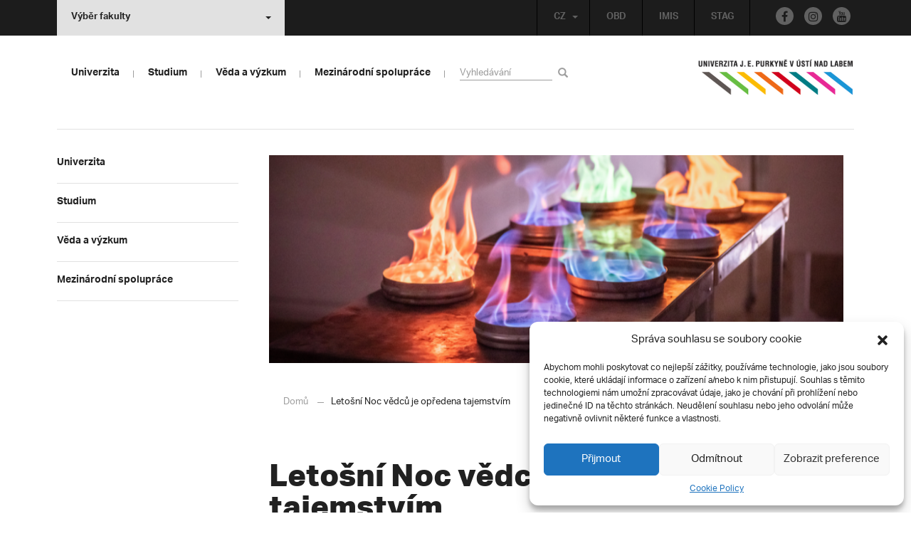

--- FILE ---
content_type: text/html; charset=UTF-8
request_url: https://www.ujep.cz/cs/45152/letosni-noc-vedcu-je-opredena-tajemstvim?strana=60
body_size: 24321
content:
<!DOCTYPE html>
<html lang="cs">
    <head>
        <meta charset="utf-8">
        <meta http-equiv="X-UA-Compatible" content="IE=edge">
        <meta name="viewport" content="width=device-width, initial-scale=1">
        <!-- Google Tag Manager -->
<script>(function(w,d,s,l,i){w[l]=w[l]||[];w[l].push({'gtm.start':
    new Date().getTime(),event:'gtm.js'});var f=d.getElementsByTagName(s)[0],
    j=d.createElement(s),dl=l!='dataLayer'?'&l='+l:'';j.async=true;j.src=
    'https://www.googletagmanager.com/gtm.js?id='+i+dl;f.parentNode.insertBefore(j,f);
    })(window,document,'script','dataLayer','GTM-M8L3RHL');</script>
    
<!-- End Google Tag Manager -->
   
    <style type="text/css">
    /* Vklada se v inc/ciujep-advanced.php v pridej_obrazek_pro_graficky_oddelovac () */
    .home_inner {
        background: url('https://www.ujep.cz/wp-content/themes/ujep/img-ujep/color-divider.png'),url('https://www.ujep.cz/wp-content/themes/ujep/img/divider.png');
    }
    </style>
    
	<!-- This site is optimized with the Yoast SEO plugin v14.0.4 - https://yoast.com/wordpress/plugins/seo/ -->
	<title>Letošní Noc vědců je opředena tajemstvím - UJEP | Univerzita J. E. Purkyně</title>
	<meta name="robots" content="index, follow" />
	<meta name="googlebot" content="index, follow, max-snippet:-1, max-image-preview:large, max-video-preview:-1" />
	<meta name="bingbot" content="index, follow, max-snippet:-1, max-image-preview:large, max-video-preview:-1" />
	<link rel="canonical" href="https://www.ujep.cz/cs/45152/letosni-noc-vedcu-je-opredena-tajemstvim" />
	<meta property="og:locale" content="cs_CZ" />
	<meta property="og:type" content="article" />
	<meta property="og:title" content="Letošní Noc vědců je opředena tajemstvím - UJEP | Univerzita J. E. Purkyně" />
	<meta property="og:description" content="„Nejkrásnější, co můžeme prožívat, je tajemno. To je základní pocit, který stojí u kolébky pravého umění a vědy,“ řekl Albert Einstein, zatímco od stolu změnil svět. Nadšený citát Alberta Einsteina provází přípravu letošní celorepublikové akce Noc vědců. Kdo ji jednou zažil na ústecké univerzitě, určitě si už od začátku léta hlídá univerzitní web. A dělá [&hellip;]" />
	<meta property="og:url" content="https://www.ujep.cz/cs/45152/letosni-noc-vedcu-je-opredena-tajemstvim" />
	<meta property="og:site_name" content="UJEP | Univerzita J. E. Purkyně" />
	<meta property="article:publisher" content="http://www.facebook.com/ujep.cz/" />
	<meta property="article:published_time" content="2023-09-24T21:08:51+00:00" />
	<meta property="article:modified_time" content="2023-11-13T13:51:54+00:00" />
	<meta property="og:image" content="https://www.ujep.cz/wp-content/uploads/2023/09/Návrh-bez-názvu-34.png" />
	<meta property="og:image:width" content="900" />
	<meta property="og:image:height" content="300" />
	<meta name="twitter:card" content="summary" />
	<script type="application/ld+json" class="yoast-schema-graph">{"@context":"https://schema.org","@graph":[{"@type":"Organization","@id":"https://www.ujep.cz/cs/#organization","name":"UJEP","url":"https://www.ujep.cz/cs/","sameAs":["http://www.facebook.com/ujep.cz/","https://www.instagram.com/ujepul/","https://www.youtube.com/channel/UCam-tKykZzEKKa8rvRym4wg"],"logo":{"@type":"ImageObject","@id":"https://www.ujep.cz/cs/#logo","inLanguage":"cs","url":"https://www.ujep.cz/wp-content/uploads/2017/02/LOGO_UJEP_CZ_RGB_zkratka.gif","width":345,"height":264,"caption":"UJEP"},"image":{"@id":"https://www.ujep.cz/cs/#logo"}},{"@type":"WebSite","@id":"https://www.ujep.cz/cs/#website","url":"https://www.ujep.cz/cs/","name":"UJEP | Univerzita J. E. Purkyn\u011b","description":"Univerzita Jana Evangelisty Purkyn\u011b v \u00dast\u00ed nad Labem","publisher":{"@id":"https://www.ujep.cz/cs/#organization"},"potentialAction":[{"@type":"SearchAction","target":"https://www.ujep.cz/cs/?s={search_term_string}","query-input":"required name=search_term_string"}],"inLanguage":"cs"},{"@type":"ImageObject","@id":"https://www.ujep.cz/cs/45152/letosni-noc-vedcu-je-opredena-tajemstvim#primaryimage","inLanguage":"cs","url":"https://www.ujep.cz/wp-content/uploads/2023/09/N\u00e1vrh-bez-n\u00e1zvu-34.png","width":900,"height":300},{"@type":"WebPage","@id":"https://www.ujep.cz/cs/45152/letosni-noc-vedcu-je-opredena-tajemstvim#webpage","url":"https://www.ujep.cz/cs/45152/letosni-noc-vedcu-je-opredena-tajemstvim","name":"Leto\u0161n\u00ed Noc v\u011bdc\u016f je op\u0159edena tajemstv\u00edm - UJEP | Univerzita J. E. Purkyn\u011b","isPartOf":{"@id":"https://www.ujep.cz/cs/#website"},"primaryImageOfPage":{"@id":"https://www.ujep.cz/cs/45152/letosni-noc-vedcu-je-opredena-tajemstvim#primaryimage"},"datePublished":"2023-09-24T21:08:51+00:00","dateModified":"2023-11-13T13:51:54+00:00","inLanguage":"cs","potentialAction":[{"@type":"ReadAction","target":["https://www.ujep.cz/cs/45152/letosni-noc-vedcu-je-opredena-tajemstvim"]}]},{"@type":"Article","@id":"https://www.ujep.cz/cs/45152/letosni-noc-vedcu-je-opredena-tajemstvim#article","isPartOf":{"@id":"https://www.ujep.cz/cs/45152/letosni-noc-vedcu-je-opredena-tajemstvim#webpage"},"author":{"@id":"https://www.ujep.cz/cs/#/schema/person/8d0d8fb3a1f035341999105e131ee8b4"},"headline":"Leto\u0161n\u00ed Noc v\u011bdc\u016f je op\u0159edena tajemstv\u00edm","datePublished":"2023-09-24T21:08:51+00:00","dateModified":"2023-11-13T13:51:54+00:00","commentCount":0,"mainEntityOfPage":{"@id":"https://www.ujep.cz/cs/45152/letosni-noc-vedcu-je-opredena-tajemstvim#webpage"},"publisher":{"@id":"https://www.ujep.cz/cs/#organization"},"image":{"@id":"https://www.ujep.cz/cs/45152/letosni-noc-vedcu-je-opredena-tajemstvim#primaryimage"},"articleSection":"Aktuality \u2013 Homepage","inLanguage":"cs"},{"@type":["Person"],"@id":"https://www.ujep.cz/cs/#/schema/person/8d0d8fb3a1f035341999105e131ee8b4","name":"Michaela Fischerov\u00e1"}]}</script>
	<!-- / Yoast SEO plugin. -->


<link rel='stylesheet' id='wp-block-library-css'  href='https://www.ujep.cz/wp-includes/css/dist/block-library/style.min.css?ver=5.3.2' type='text/css' media='all' />
<link rel='stylesheet' id='contact-form-7-css'  href='https://www.ujep.cz/wp-content/plugins/contact-form-7/includes/css/styles.css?ver=5.1.7' type='text/css' media='all' />
<link rel='stylesheet' id='eeb-css-frontend-css'  href='https://www.ujep.cz/wp-content/plugins/email-encoder-bundle/core/includes/assets/css/style.css?ver=200512-51646' type='text/css' media='all' />
<link rel='stylesheet' id='cmplz-general-css'  href='https://www.ujep.cz/wp-content/plugins/complianz-gdpr/assets/css/cookieblocker.min.css?ver=6.3.4' type='text/css' media='all' />
<link rel='stylesheet' id='bootstrap-css'  href='https://www.ujep.cz/wp-content/themes/ujep/bootstrap/css/bootstrap.min.css?ver=1.0.0' type='text/css' media='all' />
<link rel='stylesheet' id='owl-carousel-min-css-css'  href='https://www.ujep.cz/wp-content/themes/ujep/owl-carousel/owl.carousel.css?ver=1.0.0' type='text/css' media='all' />
<link rel='stylesheet' id='owl-carousel-theme-css-css'  href='https://www.ujep.cz/wp-content/themes/ujep/owl-carousel/owl.theme.css?ver=1.0.0' type='text/css' media='all' />
<link rel='stylesheet' id='customstyle-all-css'  href='https://www.ujep.cz/wp-content/themes/ujep/style.css?ver=1.5.6' type='text/css' media='screen' />
<link rel='stylesheet' id='customstyle-print-css'  href='https://www.ujep.cz/wp-content/themes/ujep/css/print.css?ver=1.0.0' type='text/css' media='print' />
<link rel='stylesheet' id='font-awesome-min-css-css'  href='https://www.ujep.cz/wp-content/themes/ujep/font-awesome/css/font-awesome.min.css?ver=1.0.0' type='text/css' media='all' />
<link rel='stylesheet' id='ciujep-shortcodes-css'  href='https://www.ujep.cz/wp-content/plugins/ciujep-shortcodes//ciujep-shortcodes.css?ver=1.1.0' type='text/css' media='all' />
<script type='text/javascript' src='https://www.ujep.cz/wp-includes/js/jquery/jquery.js?ver=1.12.4-wp'></script>
<script type='text/javascript' src='https://www.ujep.cz/wp-includes/js/jquery/jquery-migrate.min.js?ver=1.4.1'></script>
<script type='text/javascript' src='https://www.ujep.cz/wp-content/plugins/email-encoder-bundle/core/includes/assets/js/custom.js?ver=200512-51646'></script>
<link rel="EditURI" type="application/rsd+xml" title="RSD" href="https://www.ujep.cz/xmlrpc.php?rsd" />
<link rel="wlwmanifest" type="application/wlwmanifest+xml" href="https://www.ujep.cz/wp-includes/wlwmanifest.xml" /> 
<meta name="generator" content="WordPress 5.3.2" />
<link rel='shortlink' href='https://www.ujep.cz/?p=45152' />
<link rel="alternate" type="application/json+oembed" href="https://www.ujep.cz/wp-json/oembed/1.0/embed?url=https%3A%2F%2Fwww.ujep.cz%2Fcs%2F45152%2Fletosni-noc-vedcu-je-opredena-tajemstvim" />
<link rel="alternate" type="text/xml+oembed" href="https://www.ujep.cz/wp-json/oembed/1.0/embed?url=https%3A%2F%2Fwww.ujep.cz%2Fcs%2F45152%2Fletosni-noc-vedcu-je-opredena-tajemstvim&#038;format=xml" />
<style>.cmplz-hidden{display:none!important;}</style>		<style type="text/css" id="wp-custom-css">
			span.capital-quiz input.wpcf7-quiz
{
	width: 50px !important;
	text-align: center !important;
}

a.absolventi_registrace
{
	padding-top: 5px !important;
	padding-bottom: 5px !important;
	background-color: #9260A0 !important;
	border-radius: 5px 5px 5px 5px !important;
	border: 1px solid #9260A0 !important;
	color: #ffffff !important;
	width: 400px !important;
	text-align: center !important;
	display: block !important;
}


a.absolventi_registrace:hover
{
	background-color: #F0D8F6 !important;
	color: #9260A0 !important;
}




/* --- Styly pro menu boxy v rubrice -Centrum kopetenci , vytvoril D.H.: z C.I. UJEP-- */
/* --- Verze 1.4: Aktualizace obrázku pro box "O centru" --- */

/* Kontejner pro boxy */
div.menu-container-rubrika {
    display: flex !important;
    flex-wrap: wrap !important;
    justify-content: center !important;
    gap: 20px !important;
    width: 100% !important;
    margin: 30px 0 !important;
    padding: 0 !important;
}

/* Přímé cílení na odkaz pro nejvyšší prioritu */
div.menu-container-rubrika > a.menu-box-rubrika {
    /* Rozložení 3 boxů v řadě */
    flex-basis: calc(33.333% - 14px) !important;
    flex-grow: 0 !important;
    flex-shrink: 0 !important;

    /* Vzhled */
    position: relative !important;
    height: 220px !important;
    min-width: 240px !important;
    display: flex !important;
    justify-content: center !important;
    align-items: center !important;
    padding: 15px !important;
    overflow: hidden !important;
    box-sizing: border-box !important;
    transition: transform 0.3s ease, box-shadow 0.3s ease !important;
    
    /* Písmo */
    font-family: Arial, Helvetica, sans-serif !important;
    color: white !important;
    font-size: 1.8em !important;
    font-weight: bold !important;
    text-align: center !important;
    line-height: 1.2 !important;
    text-shadow: 2px 2px 5px rgba(0, 0, 0, 1) !important;

    /* Odstranění stylů šablony */
    text-decoration: none !important;
    border: none !important;
    box-shadow: none !important;
}

div.menu-container-rubrika > a.menu-box-rubrika:hover {
    transform: scale(1.05) !important;
}

/* Vrstva s obrázkem na pozadí */
div.menu-container-rubrika > a.menu-box-rubrika::before {
    content: '' !important;
    position: absolute !important;
    top: 0; left: 0; right: 0; bottom: 0;
    z-index: 1 !important;
    background-size: cover !important;
    background-position: center !important;
}

/* Vrstva pro ztmavení */
div.menu-container-rubrika > a.menu-box-rubrika::after {
    content: '' !important;
    position: absolute !important;
    top: 0; left: 0; right: 0; bottom: 0;
    z-index: 2 !important;
    background-color: rgba(0, 0, 0, 0.4) !important;
    transition: background-color 0.3s ease !important;
}

div.menu-container-rubrika > a.menu-box-rubrika:hover::after {
    background-color: rgba(0, 0, 0, 0.6) !important;
}

/* Text nad vrstvami */
div.menu-container-rubrika > a.menu-box-rubrika span {
    position: relative !important;
    z-index: 3 !important;
    font-family: Arial, Helvetica, sans-serif !important;
}

/* URL adresy obrázků (ZKONTROLUJTE JEJICH PLATNOST!) */
#box-rubrika-1::before { background-image: url('https://www.ujep.cz/wp-content/uploads/2025/09/it-kurzy.jpg'); }
#box-rubrika-2::before { background-image: url('https://www.ujep.cz/wp-content/uploads/2025/09/jazykove-kurzy.jpg'); }
#box-rubrika-3::before { background-image: url('https://www.ujep.cz/wp-content/uploads/2025/09/manazerske-kompetence.jpg'); }
#box-rubrika-4::before { background-image: url('https://www.ujep.cz/wp-content/uploads/2025/09/osobnostní-kompetence-a-dalsi-kurzy.jpg'); }
#box-rubrika-5::before { background-image: url('https://www.ujep.cz/wp-content/uploads/2025/09/pedagogicke-kompetence.jpg'); }
#box-rubrika-6::before { background-image: url('https://www.ujep.cz/wp-content/uploads/2025/09/kancelar-centrum-kompetenci.jpg'); }


/* --- Oddělovač a nadpis pod boxy --- */

/* Kontejner pro oddělovač a nadpis */
div.rubrika-oddelovac-container {
    width: 100% !important;
    margin-top: 20px !important;
    padding: 0 !important;
}

/* Horizontální čára */
hr.rubrika-oddelovac {
    border: none !important;
    height: 1px !important;
    background-color: #ccc !important;
    margin: 0 0 20px 0 !important;
    padding: 0 !important;
}

/* Nadpis "Aktuálně" */
h2.rubrika-nadpis {
    color: #000 !important;
    font-family: Arial, Helvetica, sans-serif !important;
    font-size: 2em !important;
    font-weight: bold !important;
    text-align: left !important;
    margin: 0 0 25px 0 !important;
    padding: 0 !important;
    border: none !important;
}


/* --- Responzivní chování --- */
@media (max-width: 960px) {
    div.menu-container-rubrika > a.menu-box-rubrika {
        flex-basis: calc(50% - 10px) !important;
    }
}
@media (max-width: 600px) {
    div.menu-container-rubrika > a.menu-box-rubrika {
        flex-basis: 100% !important;
    }
}		</style>
		
        <link rel="apple-touch-icon" sizes="57x57" href="https://www.ujep.cz/wp-content/themes/ujep/img-ujep/apple-icon-57x57.png">
        <link rel="apple-touch-icon" sizes="60x60" href="https://www.ujep.cz/wp-content/themes/ujep/img-ujep/apple-icon-60x60.png">
        <link rel="apple-touch-icon" sizes="72x72" href="https://www.ujep.cz/wp-content/themes/ujep/img-ujep/apple-icon-72x72.png">
        <link rel="apple-touch-icon" sizes="76x76" href="https://www.ujep.cz/wp-content/themes/ujep/img-ujep/apple-icon-76x76.png">
        <link rel="apple-touch-icon" sizes="114x114" href="https://www.ujep.cz/wp-content/themes/ujep/img-ujep/apple-icon-114x114.png">
        <link rel="apple-touch-icon" sizes="120x120" href="https://www.ujep.cz/wp-content/themes/ujep/img-ujep/apple-icon-120x120.png">
        <link rel="apple-touch-icon" sizes="144x144" href="https://www.ujep.cz/wp-content/themes/ujep/img-ujep/apple-icon-144x144.png">
        <link rel="apple-touch-icon" sizes="152x152" href="https://www.ujep.cz/wp-content/themes/ujep/img-ujep/apple-icon-152x152.png">
        <link rel="apple-touch-icon" sizes="180x180" href="https://www.ujep.cz/wp-content/themes/ujep/img-ujep/apple-icon-180x180.png">
        <link rel="icon" type="image/png" sizes="192x192"  href="https://www.ujep.cz/wp-content/themes/ujep/img-ujep/android-icon-192x192.png">
        <link rel="icon" type="image/png" sizes="96x96" href="https://www.ujep.cz/wp-content/themes/ujep/img-ujep/favicon-96x96.png">
        <link rel="icon" type="image/png" sizes="270x270" href="https://www.ujep.cz/wp-content/themes/ujep/img-ujep/favicon-270x270.png">
        <link rel="icon" type="image/png" sizes="32x32" href="https://www.ujep.cz/wp-content/themes/ujep/img-ujep/favicon-32x32.png">
        <link rel="icon" type="image/png" sizes="16x16" href="https://www.ujep.cz/wp-content/themes/ujep/img-ujep/favicon-16x16.png">
        <link rel="manifest" href="https://www.ujep.cz/wp-content/themes/ujep/img-ujep/manifest.json">
        <meta name="msapplication-TileImage" content="https://www.ujep.cz/wp-content/themes/ujep/img-ujep/ms-icon-144x144.png">
    <meta name="msapplication-TileColor" content="#ffffff">
    <meta name="theme-color" content="#ffffff">        <script src="https://use.typekit.net/hgj6dim.js"></script>
        <script>try{Typekit.load({ async: true });}catch(e){}</script>
        <link rel="stylesheet" type="text/css" href="//fonts.googleapis.com/css?family=Lora:400,300,300italic,400italic,600,600italic,700italic,700,800,800italic&subset=latin,latin-ext" />
        <!--[if lt IE 9]>
        <script src="https://cdnjs.cloudflare.com/ajax/libs/html5shiv/3.7.3/html5shiv.js"></script>
        <![endif]-->
            </head>
            <body data-cmplz=1 class="motif-ujep">
            <header>
            
            <div id="top_bar">
                <div class="container">
                    <nav class="navbar navbar-default">
                        <div class="navbar" id="navbar-top"><div class="main-top-menu-right home">
        <div class="social-footer-links-menu"><a class="facebook" href="https://www.facebook.com/ujep.cz/" title="Facebook" target="_blank"><span class="fa fa-facebook"></span></a><a class="instagram" href="https://www.instagram.com/ujepul/" title="Instagram" target="_blank"><span class="fa fa-instagram"></span></a><a class="youtube" href="https://www.youtube.com/channel/UCam-tKykZzEKKa8rvRym4wg" title="Youtube" target="_blank"><span class="fa fa-youtube"></span></a></div><ul id="menu-horni-menu-cz" class="nav navbar-nav navbar-right top-menu-links"><li class="menu-item menu-item-type-custom menu-item-object-custom menu-item-227"><a title="OBD" target="_blank" rel="noopener noreferrer" href="https://obd.ujep.cz/">OBD</a></li>
<li class="menu-item menu-item-type-custom menu-item-object-custom menu-item-228"><a title="IMIS" target="_blank" rel="noopener noreferrer" href="http://imis.ujep.cz">IMIS</a></li>
<li class="menu-item menu-item-type-custom menu-item-object-custom menu-item-229"><a title="STAG" target="_blank" rel="noopener noreferrer" href="http://stag.ujep.cz">STAG</a></li>
</ul><ul id="lang-switch-top" class="home nav navbar-nav navbar-right"><li id="polylang-2" class="dropdown widget widget_polylang"><a href="#" class="dropdown-toggle" data-toggle="dropdown" role="button" aria-haspopup="true" aria-expanded="false" >CZ<span class="caret"></span></a><ul class="dropdown-menu">
	<li class="lang-item lang-item-2 lang-item-cs current-lang lang-item-first"><a lang="cs-CZ" hreflang="cs-CZ" href="https://www.ujep.cz/cs/"><img src="[data-uri]" title="CZ" alt="CZ" width="16" height="11" /><span style="margin-left:0.3em;">CZ</span></a></li>
	<li class="lang-item lang-item-5 lang-item-en no-translation"><a lang="en-GB" hreflang="en-GB" href="https://www.ujep.cz/en/"><img src="[data-uri]" title="EN" alt="EN" width="16" height="11" /><span style="margin-left:0.3em;">EN</span></a></li>
</ul>
</li></ul></div><ul class="nav navbar-nav" id="facult-list">
        <li class="dropdown">
            <a href="#" class="dropdown-toggle" data-toggle="dropdown" role="button" aria-haspopup="true" aria-expanded="false">Výběr fakulty<span class="caret"></span></a><ul id="menu-fakulty-seznam-cz" class="dropdown-menu"><li class="menu-item menu-item-type-custom menu-item-object-custom menu-item-219"><a title="Fakulta strojního inženýrství" target="_blank" rel="noopener noreferrer" href="https://fsi.ujep.cz/">Fakulta strojního inženýrství</a></li>
<li class="menu-item menu-item-type-custom menu-item-object-custom menu-item-220"><a title="Fakulta životního prostředí" target="_blank" rel="noopener noreferrer" href="https://www.fzp.ujep.cz/">Fakulta životního prostředí</a></li>
<li class="menu-item menu-item-type-custom menu-item-object-custom menu-item-221"><a title="Fakulta umění a designu" target="_blank" rel="noopener noreferrer" href="http://fud.ujep.cz/">Fakulta umění a designu</a></li>
<li class="menu-item menu-item-type-custom menu-item-object-custom menu-item-222"><a title="Filozofická fakulta" target="_blank" rel="noopener noreferrer" href="http://ff.ujep.cz">Filozofická fakulta</a></li>
<li class="menu-item menu-item-type-custom menu-item-object-custom menu-item-223"><a title="Fakulta zdravotnických studií" target="_blank" rel="noopener noreferrer" href="https://fzs.ujep.cz/cs/">Fakulta zdravotnických studií</a></li>
<li class="menu-item menu-item-type-custom menu-item-object-custom menu-item-224"><a title="Přírodovědecká fakulta" target="_blank" rel="noopener noreferrer" href="https://prf.ujep.cz/cs/">Přírodovědecká fakulta</a></li>
<li class="menu-item menu-item-type-custom menu-item-object-custom menu-item-225"><a title="Pedagogická fakulta" target="_blank" rel="noopener noreferrer" href="http://www.pf.ujep.cz/">Pedagogická fakulta</a></li>
<li class="menu-item menu-item-type-custom menu-item-object-custom menu-item-226"><a title="Fakulta sociálně ekonomická" target="_blank" rel="noopener noreferrer" href="http://fse.ujep.cz/cs">Fakulta sociálně ekonomická</a></li>
</ul>
        </li>
    </ul>
                        </div>
                    </nav>
                </div>
            </div><div id="main-top-content" >
    <div class="container">
        <nav class="navbar navbar-default main-top-not-homepage ">
            <div class="navbar-header">
                            <span class="logo mobile">
                <a href="https://www.ujep.cz/cs/" rel="home" title="UJEP | Univerzita J. E. Purkyně"><img alt="UJEP | Univerzita J. E. Purkyně" src="https://www.ujep.cz/wp-content/themes/ujep/img-ujep/logo-mobil.png"></a>            
            </span>
                    <div class="top-right-toggle-content">
                    <span onClick="show_mobile_search();return false;" class="search-mobile-show glyphicon glyphicon-search"></span>                    
                    <button type="button" class="navbar-toggle collapsed" data-toggle="collapse" data-target="#navbar-collapse-left-side" aria-expanded="false">
                        <span class="sr-only">Toggle navigation</span>
                        <span class="icon-bar"></span>
                        <span class="icon-bar"></span>
                        <span class="icon-bar"></span>
                    </button>
                </div>
                                <div id="search-mobile-container">
                    <form role="search" method="get" id="searchform" class="navbar-form navbar-left" action="https://www.ujep.cz/cs">
                        <div class="form-group">
                            <input type="text" value="" name="s" class="form-control" placeholder="Vyhledávání" required="required"/>
                            <!--<input type="hidden" name="post_type[0]" value="post" />
                            <input type="hidden" name="post_type[1]" value="page" />-->
                        </div>
                        <button type="submit" value="Search" class="searchsubmit btn btn-default" title="Hledej"><span class="glyphicon glyphicon-search"></span></button>
                    </form>                        
                </div>
            </div>
                        <div id="navbar-collapse-main-top" class="collapse navbar-collapse content-page">
                <ul id="menu-hlavni-menu-cz" class="nav navbar-nav"><li class="sub-toggle menu-item menu-item-type-custom menu-item-object-custom menu-item-has-children menu-item-948"><a title="Univerzita" href="http://www.ujep.cz"><span>Univerzita</span><span class="glyphicon glyphicon-triangle-right"></span></a>
<ul class="sub-menu">
	<li class="sub-toggle menu-item menu-item-type-custom menu-item-object-custom menu-item-has-children menu-item-2356"><a title="Organizační struktura" href="#"><span>Organizační struktura</span><span class="glyphicon glyphicon-triangle-right"></span></a>
	<ul class="sub-menu">
		<li class="menu-item menu-item-type-post_type menu-item-object-page menu-item-1394"><a title="O univerzitě" href="https://www.ujep.cz/cs/historie"><span>O univerzitě</span><span class="glyphicon glyphicon-triangle-right"></span></a></li>
		<li class="menu-item menu-item-type-custom menu-item-object-custom menu-item-16825"><a title="Vedení univerzity" href="https://www.ujep.cz/cs/cat/vedeni"><span>Vedení univerzity</span><span class="glyphicon glyphicon-triangle-right"></span></a></li>
		<li class="menu-item menu-item-type-custom menu-item-object-custom menu-item-has-children menu-item-2683"><a title="Akademický senát" target="_blank" rel="noopener noreferrer" href="https://elf.ujep.cz/as/"><span>Akademický senát</span><span class="glyphicon glyphicon-triangle-right"></span></a></li>
		<li class="menu-item menu-item-type-post_type menu-item-object-page menu-item-has-children menu-item-2682"><a title="Rada pro vnitřní hodnocení" href="https://www.ujep.cz/cs/rada-pro-vnitrni-hodnoceni"><span>Rada pro vnitřní hodnocení</span><span class="glyphicon glyphicon-triangle-right"></span></a></li>
		<li class="menu-item menu-item-type-post_type menu-item-object-page menu-item-24739"><a title="Mezinárodní evaluační panel" href="https://www.ujep.cz/cs/mezinarodni-evaluacni-panel"><span>Mezinárodní evaluační panel</span><span class="glyphicon glyphicon-triangle-right"></span></a></li>
		<li class="menu-item menu-item-type-post_type menu-item-object-page menu-item-has-children menu-item-1040"><a title="Správní rada" href="https://www.ujep.cz/cs/spravni-rada"><span>Správní rada</span><span class="glyphicon glyphicon-triangle-right"></span></a></li>
		<li class="menu-item menu-item-type-post_type menu-item-object-page menu-item-1048"><a title="Vědecká rada" href="https://www.ujep.cz/cs/vedecka-rada"><span>Vědecká rada</span><span class="glyphicon glyphicon-triangle-right"></span></a></li>
		<li class="menu-item menu-item-type-post_type menu-item-object-page menu-item-492"><a title="Kolegium rektora" href="https://www.ujep.cz/cs/kolegium-rektora-2"><span>Kolegium rektora</span><span class="glyphicon glyphicon-triangle-right"></span></a></li>
		<li class="menu-item menu-item-type-post_type menu-item-object-page menu-item-13332"><a title="Etická komise" href="https://www.ujep.cz/cs/eticka-komise"><span>Etická komise</span><span class="glyphicon glyphicon-triangle-right"></span></a></li>
		<li class="menu-item menu-item-type-post_type menu-item-object-page menu-item-has-children menu-item-40892"><a title="Informační a kybernetická bezpečnost" href="https://www.ujep.cz/cs/kyberbezpecnost"><span>Informační a kybernetická bezpečnost</span><span class="glyphicon glyphicon-triangle-right"></span></a></li>
		<li class="menu-item menu-item-type-post_type menu-item-object-page menu-item-has-children menu-item-495"><a title="Rektorát – kontakty" href="https://www.ujep.cz/cs/rektorat"><span>Rektorát – kontakty</span><span class="glyphicon glyphicon-triangle-right"></span></a></li>
		<li class="menu-item menu-item-type-post_type menu-item-object-page menu-item-has-children menu-item-2130"><a title="Kampus" href="https://www.ujep.cz/cs/kampus"><span>Kampus</span><span class="glyphicon glyphicon-triangle-right"></span></a></li>
		<li class="menu-item menu-item-type-post_type menu-item-object-page menu-item-4955"><a title="Součásti" href="https://www.ujep.cz/cs/soucasti"><span>Součásti</span><span class="glyphicon glyphicon-triangle-right"></span></a></li>
	</ul>
</li>
	<li class="sub-toggle menu-item menu-item-type-custom menu-item-object-custom menu-item-has-children menu-item-1899"><a title="Pro zaměstnance" href="#"><span>Pro zaměstnance</span><span class="glyphicon glyphicon-triangle-right"></span></a>
	<ul class="sub-menu">
		<li class="menu-item menu-item-type-custom menu-item-object-custom menu-item-16826"><a title="Aktuality" href="https://www.ujep.cz/cat/aktuality"><span>Aktuality</span><span class="glyphicon glyphicon-triangle-right"></span></a></li>
		<li class="menu-item menu-item-type-taxonomy menu-item-object-category menu-item-54968"><a title="Centrum kompetencí" href="https://www.ujep.cz/cs/cat/centrum-kompetenci"><span>Centrum kompetencí</span><span class="glyphicon glyphicon-triangle-right"></span></a></li>
		<li class="menu-item menu-item-type-post_type menu-item-object-page menu-item-48351"><a title="Rozvojový fond J. E. Purkyně" href="https://www.ujep.cz/cs/rozvojovy-fond-j-e-purkyne"><span>Rozvojový fond J. E. Purkyně</span><span class="glyphicon glyphicon-triangle-right"></span></a></li>
		<li class="menu-item menu-item-type-custom menu-item-object-custom menu-item-3630"><a title="Ceny rektora" href="http://www.ujep.cz/cs/ceny-rektora"><span>Ceny rektora</span><span class="glyphicon glyphicon-triangle-right"></span></a></li>
		<li class="menu-item menu-item-type-custom menu-item-object-custom menu-item-4958"><a title="Odbory UJEP" target="_blank" rel="noopener noreferrer" href="http://zovos.ujep.cz/"><span>Odbory UJEP</span><span class="glyphicon glyphicon-triangle-right"></span></a></li>
		<li class="menu-item menu-item-type-post_type menu-item-object-page menu-item-1600"><a title="Informační systémy" href="https://www.ujep.cz/cs/informacni-systemy"><span>Informační systémy</span><span class="glyphicon glyphicon-triangle-right"></span></a></li>
		<li class="menu-item menu-item-type-post_type menu-item-object-page menu-item-360"><a title="Rekreace" href="https://www.ujep.cz/cs/rekreace"><span>Rekreace</span><span class="glyphicon glyphicon-triangle-right"></span></a></li>
		<li class="menu-item menu-item-type-post_type menu-item-object-page menu-item-364"><a title="Sdílení přístrojového vybavení" href="https://www.ujep.cz/cs/361-2"><span>Sdílení přístrojového vybavení</span><span class="glyphicon glyphicon-triangle-right"></span></a></li>
	</ul>
</li>
	<li class="sub-toggle menu-item menu-item-type-custom menu-item-object-custom menu-item-has-children menu-item-1902"><a title="Projektová činnost" href="#"><span>Projektová činnost</span><span class="glyphicon glyphicon-triangle-right"></span></a>
	<ul class="sub-menu">
		<li class="menu-item menu-item-type-custom menu-item-object-custom menu-item-has-children menu-item-18783"><a title="Centrum projektového servisu" href="https://www.ujep.cz/cs/cat/projekty"><span>Centrum projektového servisu</span><span class="glyphicon glyphicon-triangle-right"></span></a></li>
		<li class="menu-item menu-item-type-post_type menu-item-object-page menu-item-has-children menu-item-417"><a title="ESIF" href="https://www.ujep.cz/cs/esif"><span>ESIF</span><span class="glyphicon glyphicon-triangle-right"></span></a></li>
		<li class="menu-item menu-item-type-post_type menu-item-object-page menu-item-has-children menu-item-40027"><a title="Národní plán obnovy (NPO)" href="https://www.ujep.cz/cs/narodni-plan-obnovy-npo"><span>Národní plán obnovy (NPO)</span><span class="glyphicon glyphicon-triangle-right"></span></a></li>
		<li class="menu-item menu-item-type-post_type menu-item-object-page menu-item-2339"><a title="Centralizovaný rozvojový program" href="https://www.ujep.cz/cs/centralizovany-rozvojovy-program"><span>Centralizovaný rozvojový program</span><span class="glyphicon glyphicon-triangle-right"></span></a></li>
		<li class="menu-item menu-item-type-post_type menu-item-object-page menu-item-2344"><a title="Projekty VaV" href="https://www.ujep.cz/cs/projekty-vav"><span>Projekty VaV</span><span class="glyphicon glyphicon-triangle-right"></span></a></li>
		<li class="menu-item menu-item-type-custom menu-item-object-custom menu-item-2341"><a title="Projekty mezinárodní spolupráce" href="http://www.ujep.cz/cs/projektova-cinnost-3"><span>Projekty mezinárodní spolupráce</span><span class="glyphicon glyphicon-triangle-right"></span></a></li>
		<li class="menu-item menu-item-type-taxonomy menu-item-object-category menu-item-55878"><a title="Podpora regionálních samospráv" href="https://www.ujep.cz/cs/cat/univerzita/projektova-cinnost/podpora-regionalnich-samosprav"><span>Podpora regionálních samospráv</span><span class="glyphicon glyphicon-triangle-right"></span></a></li>
		<li class="menu-item menu-item-type-custom menu-item-object-custom menu-item-53309"><a title="RUR - Region univerzitě, univerzita regionu" href="https://rur.ujep.cz/"><span>RUR &#8211; Region univerzitě, univerzita regionu</span><span class="glyphicon glyphicon-triangle-right"></span></a></li>
	</ul>
</li>
	<li class="sub-toggle menu-item menu-item-type-custom menu-item-object-custom menu-item-has-children menu-item-951"><a title="Další" href="#"><span>Další</span><span class="glyphicon glyphicon-triangle-right"></span></a>
	<ul class="sub-menu">
		<li class="menu-item menu-item-type-post_type menu-item-object-page menu-item-has-children menu-item-332"><a title="Elektronická úřední deska" href="https://www.ujep.cz/cs/uredni-deska"><span>Elektronická úřední deska</span><span class="glyphicon glyphicon-triangle-right"></span></a></li>
		<li class="menu-item menu-item-type-post_type menu-item-object-page menu-item-has-children menu-item-1435"><a title="Další veřejné informace" href="https://www.ujep.cz/cs/dalsi-verejne-informace"><span>Další veřejné informace</span><span class="glyphicon glyphicon-triangle-right"></span></a></li>
		<li class="menu-item menu-item-type-post_type menu-item-object-page menu-item-has-children menu-item-396"><a title="Dokumenty" href="https://www.ujep.cz/cs/dokumenty"><span>Dokumenty</span><span class="glyphicon glyphicon-triangle-right"></span></a></li>
		<li class="menu-item menu-item-type-post_type menu-item-object-page menu-item-has-children menu-item-52499"><a title="Udržitelnost" href="https://www.ujep.cz/cs/udrzitelnost"><span>Udržitelnost</span><span class="glyphicon glyphicon-triangle-right"></span></a></li>
		<li class="menu-item menu-item-type-post_type menu-item-object-page menu-item-47145"><a title="Rovné příležitosti a bezpečí" href="https://www.ujep.cz/cs/rovne-prilezitosti-na-ujep"><span>Rovné příležitosti a bezpečí</span><span class="glyphicon glyphicon-triangle-right"></span></a></li>
		<li class="menu-item menu-item-type-post_type menu-item-object-page menu-item-49614"><a title="Oddělení veřejných zakázek" href="https://www.ujep.cz/cs/oddeleni-verejnych-zakazek"><span>Oddělení veřejných zakázek</span><span class="glyphicon glyphicon-triangle-right"></span></a></li>
		<li class="menu-item menu-item-type-post_type menu-item-object-page menu-item-has-children menu-item-295"><a title="Public relations a marketing" href="https://www.ujep.cz/cs/pram"><span>Public relations a marketing</span><span class="glyphicon glyphicon-triangle-right"></span></a></li>
		<li class="menu-item menu-item-type-post_type menu-item-object-page menu-item-37909"><a title="Akce univerzity" href="https://www.ujep.cz/cs/akce-univerzity"><span>Akce univerzity</span><span class="glyphicon glyphicon-triangle-right"></span></a></li>
		<li class="menu-item menu-item-type-custom menu-item-object-custom menu-item-16900"><a title="Kalendář akcí" href="https://www.ujep.cz/cs/cat/kalendar-akci"><span>Kalendář akcí</span><span class="glyphicon glyphicon-triangle-right"></span></a></li>
		<li class="menu-item menu-item-type-custom menu-item-object-custom menu-item-1913"><a title="Silverius" href="http://www.ujep.cz/cs/silverius"><span>Silverius</span><span class="glyphicon glyphicon-triangle-right"></span></a></li>
		<li class="menu-item menu-item-type-post_type menu-item-object-page menu-item-30408"><a title="Partnerství s univerzitou" href="https://www.ujep.cz/cs/partnerstvi-s-univerzitou"><span>Partnerství s univerzitou</span><span class="glyphicon glyphicon-triangle-right"></span></a></li>
		<li class="menu-item menu-item-type-post_type menu-item-object-page menu-item-has-children menu-item-406"><a title="Služby pro veřejnost" href="https://www.ujep.cz/cs/sluzby-pro-verejnost"><span>Služby pro veřejnost</span><span class="glyphicon glyphicon-triangle-right"></span></a></li>
		<li class="menu-item menu-item-type-post_type menu-item-object-page menu-item-has-children menu-item-2368"><a title="Kontakt" href="https://www.ujep.cz/cs/kontakt"><span>Kontakt</span><span class="glyphicon glyphicon-triangle-right"></span></a></li>
	</ul>
</li>
</ul>
</li>
<li class="sub-toggle menu-item menu-item-type-custom menu-item-object-custom menu-item-has-children menu-item-1720"><a title="Studium" href="#"><span>Studium</span><span class="glyphicon glyphicon-triangle-right"></span></a>
<ul class="sub-menu">
	<li class="sub-toggle menu-item menu-item-type-custom menu-item-object-custom menu-item-has-children menu-item-4170"><a title="Pro studenty" href="#"><span>Pro studenty</span><span class="glyphicon glyphicon-triangle-right"></span></a>
	<ul class="sub-menu">
		<li class="menu-item menu-item-type-post_type menu-item-object-page menu-item-40048"><a title="Informace pro prváky" href="https://www.ujep.cz/cs/informace-pro-prvaky"><span>Informace pro prváky</span><span class="glyphicon glyphicon-triangle-right"></span></a></li>
		<li class="menu-item menu-item-type-post_type menu-item-object-page menu-item-568"><a title="Harmonogram akademického roku" href="https://www.ujep.cz/cs/harmonogram-akademickeho-roku"><span>Harmonogram akademického roku</span><span class="glyphicon glyphicon-triangle-right"></span></a></li>
		<li class="menu-item menu-item-type-post_type menu-item-object-page menu-item-615"><a title="Průkaz studenta" href="https://www.ujep.cz/cs/prukaz-studenta"><span>Průkaz studenta</span><span class="glyphicon glyphicon-triangle-right"></span></a></li>
		<li class="menu-item menu-item-type-custom menu-item-object-custom menu-item-1227"><a title="E-learning" target="_blank" rel="noopener noreferrer" href="http://edu.ujep.cz/"><span>E-learning</span><span class="glyphicon glyphicon-triangle-right"></span></a></li>
		<li class="menu-item menu-item-type-post_type menu-item-object-page menu-item-658"><a title="Studium v zahraničí" href="https://www.ujep.cz/cs/studium-v-zahranici"><span>Studium v zahraničí</span><span class="glyphicon glyphicon-triangle-right"></span></a></li>
		<li class="menu-item menu-item-type-custom menu-item-object-custom menu-item-2357"><a title="Ceny rektora" href="http://www.ujep.cz/cs/ceny-rektora"><span>Ceny rektora</span><span class="glyphicon glyphicon-triangle-right"></span></a></li>
		<li class="menu-item menu-item-type-post_type menu-item-object-page menu-item-has-children menu-item-55297"><a title="Doktorská akademie" href="https://www.ujep.cz/cs/doktorska-akademie"><span>Doktorská akademie</span><span class="glyphicon glyphicon-triangle-right"></span></a></li>
		<li class="menu-item menu-item-type-post_type menu-item-object-page menu-item-has-children menu-item-664"><a title="Studentská grantová soutěž (SVV)" href="https://www.ujep.cz/cs/studentska-grantova-cinnost-2"><span>Studentská grantová soutěž (SVV)</span><span class="glyphicon glyphicon-triangle-right"></span></a></li>
		<li class="menu-item menu-item-type-post_type menu-item-object-page menu-item-714"><a title="Finanční podpora studentů" href="https://www.ujep.cz/cs/financni-podpora"><span>Finanční podpora studentů</span><span class="glyphicon glyphicon-triangle-right"></span></a></li>
		<li class="menu-item menu-item-type-post_type menu-item-object-page menu-item-has-children menu-item-20143"><a title="Poradenské centrum UJEP" href="https://www.ujep.cz/cs/poradenske-centrum-ujep"><span>Poradenské centrum UJEP</span><span class="glyphicon glyphicon-triangle-right"></span></a></li>
		<li class="menu-item menu-item-type-post_type menu-item-object-post menu-item-38991"><a title="Podcastové studio" href="https://www.ujep.cz/cs/31116/nove-univerzitni-podcastove-studio"><span>Podcastové studio</span><span class="glyphicon glyphicon-triangle-right"></span></a></li>
		<li class="menu-item menu-item-type-post_type menu-item-object-page menu-item-47383"><a title="Spolupráce studentek a studentů" href="https://www.ujep.cz/cs/spoluprace-studentek-a-studentu"><span>Spolupráce studentek a studentů</span><span class="glyphicon glyphicon-triangle-right"></span></a></li>
		<li class="menu-item menu-item-type-post_type menu-item-object-page menu-item-has-children menu-item-679"><a title="Sport" href="https://www.ujep.cz/cs/sport"><span>Sport</span><span class="glyphicon glyphicon-triangle-right"></span></a></li>
	</ul>
</li>
	<li class="sub-toggle menu-item menu-item-type-custom menu-item-object-custom menu-item-has-children menu-item-4171"><a title="Pro uchazeče" href="#"><span>Pro uchazeče</span><span class="glyphicon glyphicon-triangle-right"></span></a>
	<ul class="sub-menu">
		<li class="menu-item menu-item-type-post_type menu-item-object-page menu-item-5058"><a title="Studium na UJEP" href="https://www.ujep.cz/cs/studium-na-ujep"><span>Studium na UJEP</span><span class="glyphicon glyphicon-triangle-right"></span></a></li>
		<li class="menu-item menu-item-type-post_type menu-item-object-page menu-item-has-children menu-item-593"><a title="Přijímací řízení" href="https://www.ujep.cz/cs/prijimaci-rizeni"><span>Přijímací řízení</span><span class="glyphicon glyphicon-triangle-right"></span></a></li>
		<li class="menu-item menu-item-type-post_type menu-item-object-page menu-item-591"><a title="Podmínky přijímacího řízení" href="https://www.ujep.cz/cs/podminky-prijimaciho-rizeni"><span>Podmínky přijímacího řízení</span><span class="glyphicon glyphicon-triangle-right"></span></a></li>
		<li class="menu-item menu-item-type-post_type menu-item-object-page menu-item-592"><a title="Přihláška ke studiu" href="https://www.ujep.cz/cs/prihlaska-ke-studiu"><span>Přihláška ke studiu</span><span class="glyphicon glyphicon-triangle-right"></span></a></li>
	</ul>
</li>
	<li class="sub-toggle menu-item menu-item-type-custom menu-item-object-custom menu-item-has-children menu-item-4174"><a title="Studijní oddělení" href="#"><span>Studijní oddělení</span><span class="glyphicon glyphicon-triangle-right"></span></a>
	<ul class="sub-menu">
		<li class="menu-item menu-item-type-post_type menu-item-object-page menu-item-40803"><a title="Kontakty na studijní oddělení" href="https://www.ujep.cz/cs/kontakty-na-studijni-oddeleni"><span>Kontakty na studijní oddělení</span><span class="glyphicon glyphicon-triangle-right"></span></a></li>
		<li class="menu-item menu-item-type-post_type menu-item-object-page menu-item-608"><a title="Uznávání zahraničního vzdělání" href="https://www.ujep.cz/cs/nostrifikace"><span>Uznávání zahraničního vzdělání</span><span class="glyphicon glyphicon-triangle-right"></span></a></li>
		<li class="menu-item menu-item-type-post_type menu-item-object-page menu-item-605"><a title="Poplatky spojené se studiem" href="https://www.ujep.cz/cs/poplatky-spojene-se-studiem"><span>Poplatky spojené se studiem</span><span class="glyphicon glyphicon-triangle-right"></span></a></li>
	</ul>
</li>
	<li class="sub-toggle menu-item menu-item-type-custom menu-item-object-custom menu-item-has-children menu-item-4175"><a title="Celoživotní vzdělávání" href="#"><span>Celoživotní vzdělávání</span><span class="glyphicon glyphicon-triangle-right"></span></a>
	<ul class="sub-menu">
		<li class="menu-item menu-item-type-post_type menu-item-object-page menu-item-655"><a title="Celoživotní vzdělávání" href="https://www.ujep.cz/cs/celozivotni-vzdelavani"><span>Celoživotní vzdělávání</span><span class="glyphicon glyphicon-triangle-right"></span></a></li>
		<li class="menu-item menu-item-type-custom menu-item-object-custom menu-item-has-children menu-item-52887"><a title="Univerzita třetího věku" href="https://ccv.ujep.cz/seniori-2/"><span>Univerzita třetího věku</span><span class="glyphicon glyphicon-triangle-right"></span></a></li>
		<li class="menu-item menu-item-type-post_type menu-item-object-page menu-item-3920"><a title="Klub absolventů" href="https://www.ujep.cz/cs/klub-absolventu"><span>Klub absolventů</span><span class="glyphicon glyphicon-triangle-right"></span></a></li>
	</ul>
</li>
</ul>
</li>
<li class="sub-toggle menu-item menu-item-type-custom menu-item-object-custom menu-item-has-children menu-item-2190"><a title="Věda a výzkum" href="#"><span>Věda a výzkum</span><span class="glyphicon glyphicon-triangle-right"></span></a>
<ul class="sub-menu">
	<li class="sub-toggle menu-item menu-item-type-custom menu-item-object-custom menu-item-has-children menu-item-4179"><a title="Vědecká a publikační činnost" href="#"><span>Vědecká a publikační činnost</span><span class="glyphicon glyphicon-triangle-right"></span></a>
	<ul class="sub-menu">
		<li class="menu-item menu-item-type-post_type menu-item-object-page menu-item-has-children menu-item-760"><a title="Vědecká rada" href="https://www.ujep.cz/cs/vedecka-rada"><span>Vědecká rada</span><span class="glyphicon glyphicon-triangle-right"></span></a></li>
		<li class="menu-item menu-item-type-post_type menu-item-object-page menu-item-has-children menu-item-46821"><a title="Akademické kvalifikace" href="https://www.ujep.cz/cs/akademicke-kvalifikace"><span>Akademické kvalifikace</span><span class="glyphicon glyphicon-triangle-right"></span></a></li>
		<li class="menu-item menu-item-type-post_type menu-item-object-page menu-item-667"><a title="Ceny rektora" href="https://www.ujep.cz/cs/ceny-rektora"><span>Ceny rektora</span><span class="glyphicon glyphicon-triangle-right"></span></a></li>
		<li class="menu-item menu-item-type-post_type menu-item-object-page menu-item-has-children menu-item-759"><a title="Ediční činnost" href="https://www.ujep.cz/cs/edicni-cinnost"><span>Ediční činnost</span><span class="glyphicon glyphicon-triangle-right"></span></a></li>
		<li class="menu-item menu-item-type-post_type menu-item-object-page menu-item-45706"><a title="Výzkumné klastry &#038; ISR" href="https://www.ujep.cz/cs/vyzkumne-klastry"><span>Výzkumné klastry &#038; ISR</span><span class="glyphicon glyphicon-triangle-right"></span></a></li>
		<li class="menu-item menu-item-type-post_type menu-item-object-page menu-item-30354"><a title="Excelentní výsledky a projekty" href="https://www.ujep.cz/cs/excelentni-vysledky-a-projekty"><span>Excelentní výsledky a projekty</span><span class="glyphicon glyphicon-triangle-right"></span></a></li>
	</ul>
</li>
	<li class="sub-toggle menu-item menu-item-type-custom menu-item-object-custom menu-item-has-children menu-item-2045"><a title="Projekty VaV" href="#"><span>Projekty VaV</span><span class="glyphicon glyphicon-triangle-right"></span></a>
	<ul class="sub-menu">
		<li class="menu-item menu-item-type-post_type menu-item-object-page menu-item-has-children menu-item-43223"><a title="Mezinárodní programy" href="https://www.ujep.cz/cs/mezinarodni-vyzkum"><span>Mezinárodní programy</span><span class="glyphicon glyphicon-triangle-right"></span></a></li>
		<li class="menu-item menu-item-type-post_type menu-item-object-page menu-item-has-children menu-item-46772"><a title="Národní programy" href="https://www.ujep.cz/cs/narodni-programy"><span>Národní programy</span><span class="glyphicon glyphicon-triangle-right"></span></a></li>
		<li class="menu-item menu-item-type-post_type menu-item-object-page menu-item-735"><a title="Smluvní výzkum" href="https://www.ujep.cz/cs/smluvni-vyzkum"><span>Smluvní výzkum</span><span class="glyphicon glyphicon-triangle-right"></span></a></li>
		<li class="menu-item menu-item-type-post_type menu-item-object-page menu-item-has-children menu-item-15911"><a title="Interní grantová agentura UJEP" href="https://www.ujep.cz/cs/iga"><span>Interní grantová agentura UJEP</span><span class="glyphicon glyphicon-triangle-right"></span></a></li>
		<li class="menu-item menu-item-type-post_type menu-item-object-page menu-item-751"><a title="Dokumenty MŠMT a podporované akce" href="https://www.ujep.cz/cs/dokumenty-3"><span>Dokumenty MŠMT a podporované akce</span><span class="glyphicon glyphicon-triangle-right"></span></a></li>
	</ul>
</li>
	<li class="sub-toggle menu-item menu-item-type-custom menu-item-object-custom menu-item-has-children menu-item-2187"><a title="Centra" href="#"><span>Centra</span><span class="glyphicon glyphicon-triangle-right"></span></a>
	<ul class="sub-menu">
		<li class="menu-item menu-item-type-custom menu-item-object-custom menu-item-10272"><a title="Centrum pro dokumentaci a digitalizaci kulturního dědictví" href="http://ff.ujep.cz/index.php/cd/o-centru"><span>Centrum pro dokumentaci a digitalizaci kulturního dědictví</span><span class="glyphicon glyphicon-triangle-right"></span></a></li>
		<li class="menu-item menu-item-type-custom menu-item-object-custom menu-item-10271"><a title="CENAB - Centrum nanomateriálů a biotechnologií" href="http://umc.ujep.cz/"><span>CENAB &#8211; Centrum nanomateriálů a biotechnologií</span><span class="glyphicon glyphicon-triangle-right"></span></a></li>
	</ul>
</li>
	<li class="sub-toggle menu-item menu-item-type-custom menu-item-object-custom menu-item-has-children menu-item-2188"><a title="Ostatní" href="#"><span>Ostatní</span><span class="glyphicon glyphicon-triangle-right"></span></a>
	<ul class="sub-menu">
		<li class="menu-item menu-item-type-taxonomy menu-item-object-category menu-item-1561"><a title="Oddělení vědy a výzkumu" href="https://www.ujep.cz/cs/cat/kontakty/oddeleni-vedy-a-vyzkumu"><span>Oddělení vědy a výzkumu</span><span class="glyphicon glyphicon-triangle-right"></span></a></li>
		<li class="menu-item menu-item-type-custom menu-item-object-custom menu-item-1610"><a title="Centrum projektového servisu" href="/cs/cat/projekty"><span>Centrum projektového servisu</span><span class="glyphicon glyphicon-triangle-right"></span></a></li>
		<li class="menu-item menu-item-type-post_type menu-item-object-page menu-item-29586"><a title="Centrum transferu technologií a znalostí (CTTZ)" href="https://www.ujep.cz/cs/cttz"><span>Centrum transferu technologií a znalostí (CTTZ)</span><span class="glyphicon glyphicon-triangle-right"></span></a></li>
		<li class="menu-item menu-item-type-custom menu-item-object-custom menu-item-1131"><a title="Inovační centrum ústeckého kraje" href="http://icuk.cz/"><span>Inovační centrum ústeckého kraje</span><span class="glyphicon glyphicon-triangle-right"></span></a></li>
		<li class="menu-item menu-item-type-post_type menu-item-object-page menu-item-16717"><a title="HRS4R                                               (Human Resources Strategy for Researchers)" href="https://www.ujep.cz/cs/hrs4r"><span>HRS4R                                               (Human Resources Strategy for Researchers)</span><span class="glyphicon glyphicon-triangle-right"></span></a></li>
		<li class="menu-item menu-item-type-post_type menu-item-object-page menu-item-43218"><a title="Vědecké konference" href="https://www.ujep.cz/cs/vedecke-konference"><span>Vědecké konference</span><span class="glyphicon glyphicon-triangle-right"></span></a></li>
	</ul>
</li>
</ul>
</li>
<li class="sub-toggle menu-item menu-item-type-custom menu-item-object-custom menu-item-has-children menu-item-2442"><a title="Mezinárodní spolupráce" href="http://www.ujep.cz"><span>Mezinárodní spolupráce</span><span class="glyphicon glyphicon-triangle-right"></span></a>
<ul class="sub-menu">
	<li class="sub-toggle menu-item menu-item-type-custom menu-item-object-custom menu-item-has-children menu-item-4186"><a title="Aktuální informace" href="#"><span>Aktuální informace</span><span class="glyphicon glyphicon-triangle-right"></span></a>
	<ul class="sub-menu">
		<li class="menu-item menu-item-type-taxonomy menu-item-object-category menu-item-3951"><a title="Stipendijní pobyty v zahraničí" href="https://www.ujep.cz/cs/cat/mezinarodni-spoluprace/aktualni-informace/stipendijni-pobyty"><span>Stipendijní pobyty v zahraničí</span><span class="glyphicon glyphicon-triangle-right"></span></a></li>
		<li class="menu-item menu-item-type-taxonomy menu-item-object-category menu-item-3950"><a title="Pracovní stáže v zahraničí" href="https://www.ujep.cz/cs/cat/mezinarodni-spoluprace/aktualni-informace/pracovni-staze-v-zahranici"><span>Pracovní stáže v zahraničí</span><span class="glyphicon glyphicon-triangle-right"></span></a></li>
		<li class="menu-item menu-item-type-taxonomy menu-item-object-category menu-item-897"><a title="Zahraniční konference a semináře" href="https://www.ujep.cz/cs/cat/mezinarodni-spoluprace/aktualni-informace/zahranicni-konference-a-seminare"><span>Zahraniční konference a semináře</span><span class="glyphicon glyphicon-triangle-right"></span></a></li>
		<li class="menu-item menu-item-type-custom menu-item-object-custom menu-item-45605"><a title="Letní a zimní školy" href="https://www.ujep.cz/cs/cat/mezinarodni-spoluprace/aktualni-informace/letni-a-zimni-skoly"><span>Letní a zimní školy</span><span class="glyphicon glyphicon-triangle-right"></span></a></li>
		<li class="menu-item menu-item-type-post_type menu-item-object-page menu-item-50919"><a title="Newsletter Domu zahraniční spolupráce" href="https://www.ujep.cz/cs/newsletter-dzs"><span>Newsletter Domu zahraniční spolupráce</span><span class="glyphicon glyphicon-triangle-right"></span></a></li>
	</ul>
</li>
	<li class="sub-toggle menu-item menu-item-type-custom menu-item-object-custom menu-item-has-children menu-item-4187"><a title="Zahraniční pobyty pro studenty" href="#"><span>Zahraniční pobyty pro studenty</span><span class="glyphicon glyphicon-triangle-right"></span></a>
	<ul class="sub-menu">
		<li class="menu-item menu-item-type-taxonomy menu-item-object-category menu-item-4081"><a title="Aktuální výzvy" href="https://www.ujep.cz/cs/cat/mezinarodni-spoluprace/pro-studenty-zah-pohyby/aktualni-vyzvy-studenti"><span>Aktuální výzvy</span><span class="glyphicon glyphicon-triangle-right"></span></a></li>
		<li class="menu-item menu-item-type-post_type menu-item-object-page menu-item-has-children menu-item-815"><a title="Erasmus+" href="https://www.ujep.cz/cs/erasmus"><span>Erasmus+</span><span class="glyphicon glyphicon-triangle-right"></span></a></li>
		<li class="menu-item menu-item-type-post_type menu-item-object-page menu-item-1729"><a title="Další podpora mezinárodní spolupráce" href="https://www.ujep.cz/cs/dalsi-podpora-mezinarodni-spoluprace"><span>Další podpora mezinárodní spolupráce</span><span class="glyphicon glyphicon-triangle-right"></span></a></li>
		<li class="menu-item menu-item-type-post_type menu-item-object-page menu-item-834"><a title="Mezinárodní smlouvy" href="https://www.ujep.cz/cs/mezinarodni-smlouvy"><span>Mezinárodní smlouvy</span><span class="glyphicon glyphicon-triangle-right"></span></a></li>
		<li class="menu-item menu-item-type-post_type menu-item-object-page menu-item-840"><a title="Další programy" href="https://www.ujep.cz/cs/dalsi-programy"><span>Další programy</span><span class="glyphicon glyphicon-triangle-right"></span></a></li>
	</ul>
</li>
	<li class="sub-toggle menu-item menu-item-type-custom menu-item-object-custom menu-item-has-children menu-item-4188"><a title="Zahraniční pobyty pro zaměstnance" href="#"><span>Zahraniční pobyty pro zaměstnance</span><span class="glyphicon glyphicon-triangle-right"></span></a>
	<ul class="sub-menu">
		<li class="menu-item menu-item-type-taxonomy menu-item-object-category menu-item-4082"><a title="Aktuální výzvy" href="https://www.ujep.cz/cs/cat/mezinarodni-spoluprace/pro-zamestnance-zah-pohyby/aktualni-vyzvy-zamestnanci"><span>Aktuální výzvy</span><span class="glyphicon glyphicon-triangle-right"></span></a></li>
		<li class="menu-item menu-item-type-post_type menu-item-object-page menu-item-has-children menu-item-1097"><a title="Erasmus+" href="https://www.ujep.cz/cs/erasmus-2"><span>Erasmus+</span><span class="glyphicon glyphicon-triangle-right"></span></a></li>
		<li class="menu-item menu-item-type-post_type menu-item-object-page menu-item-1727"><a title="Další podpora mezinárodní spolupráce" href="https://www.ujep.cz/cs/dalsi-podpora-mezinarodni-spoluprace-2"><span>Další podpora mezinárodní spolupráce</span><span class="glyphicon glyphicon-triangle-right"></span></a></li>
		<li class="menu-item menu-item-type-post_type menu-item-object-page menu-item-1103"><a title="Mezinárodní smlouvy" href="https://www.ujep.cz/cs/mezinarodni-smlouvy-2"><span>Mezinárodní smlouvy</span><span class="glyphicon glyphicon-triangle-right"></span></a></li>
		<li class="menu-item menu-item-type-post_type menu-item-object-page menu-item-1098"><a title="Další programy" href="https://www.ujep.cz/cs/dalsi-programy-2"><span>Další programy</span><span class="glyphicon glyphicon-triangle-right"></span></a></li>
	</ul>
</li>
	<li class="sub-toggle menu-item menu-item-type-custom menu-item-object-custom menu-item-has-children menu-item-4189"><a title="Ostatní" href="#"><span>Ostatní</span><span class="glyphicon glyphicon-triangle-right"></span></a>
	<ul class="sub-menu">
		<li class="menu-item menu-item-type-post_type menu-item-object-page menu-item-53796"><a title="Aliance EduCare 5.0" href="https://www.ujep.cz/cs/aliance-educare-5-0-cz"><span>Aliance EduCare 5.0</span><span class="glyphicon glyphicon-triangle-right"></span></a></li>
		<li class="menu-item menu-item-type-post_type menu-item-object-page menu-item-3965"><a title="Oddělení pro vnější vztahy" href="https://www.ujep.cz/cs/oddeleni-vnejsi-vztahy"><span>Oddělení pro vnější vztahy</span><span class="glyphicon glyphicon-triangle-right"></span></a></li>
		<li class="menu-item menu-item-type-post_type menu-item-object-page menu-item-21464"><a title="Strategie internacionalizace" href="https://www.ujep.cz/cs/strategie-internacionalizace"><span>Strategie internacionalizace</span><span class="glyphicon glyphicon-triangle-right"></span></a></li>
		<li class="menu-item menu-item-type-post_type menu-item-object-page menu-item-859"><a title="Celouniverzitní smlouvy" href="https://www.ujep.cz/cs/celouniverzitni-smlouvy"><span>Celouniverzitní smlouvy</span><span class="glyphicon glyphicon-triangle-right"></span></a></li>
		<li class="menu-item menu-item-type-post_type menu-item-object-page menu-item-55154"><a title="Projekty kooperativních partnerství" href="https://www.ujep.cz/cs/projekty-kooperativnich-partnerstvi"><span>Projekty kooperativních partnerství</span><span class="glyphicon glyphicon-triangle-right"></span></a></li>
		<li class="menu-item menu-item-type-post_type menu-item-object-page menu-item-11342"><a title="ECHE a EPS" href="https://www.ujep.cz/cs/eche-a-eps"><span>ECHE a EPS</span><span class="glyphicon glyphicon-triangle-right"></span></a></li>
		<li class="menu-item menu-item-type-post_type menu-item-object-page menu-item-860"><a title="Erasmus Student Network (ESN)" href="https://www.ujep.cz/cs/erasmus-student-network-esn"><span>Erasmus Student Network (ESN)</span><span class="glyphicon glyphicon-triangle-right"></span></a></li>
		<li class="menu-item menu-item-type-custom menu-item-object-custom menu-item-45606"><a title="Dům zahraniční spolupráce" href="https://www.dzs.cz"><span>Dům zahraniční spolupráce</span><span class="glyphicon glyphicon-triangle-right"></span></a></li>
	</ul>
</li>
</ul>
</li>
</ul>                                <form role="search" method="get" id="searchform" class="navbar-form navbar-left" action="https://www.ujep.cz/cs">
                    <div class="form-group">
                        <input type="text" value="" name="s" class="form-control" placeholder="Vyhledávání" required="required"/>
                        <!--<input type="hidden" name="post_type[0]" value="post" />
                        <input type="hidden" name="post_type[1]" value="page" />-->
                    </div>
                    <button type="submit" value="Search" class="searchsubmit btn btn-default" title="Hledej"><span class="glyphicon glyphicon-search"></span></button>
                </form>            
                                                        <span class="logo">
                                                <a href="https://www.ujep.cz/cs/" rel="home" title="UJEP | Univerzita J. E. Purkyně"><img alt="UJEP | Univerzita J. E. Purkyně" src="https://www.ujep.cz/wp-content/themes/ujep/img-ujep/logo.png" height="70" width="220" class="img-responsive"></a>
                                                </span>
                            </div>
        </nav>
    </div>
</div>
        </header><div class="container" id="main-container">
                
            <div id="sidebar-container" role="complementary">
            
            <nav class="collapse navbar-collapse" id="navbar-collapse-left-side">
            <ul class="top-level nav navbar-nav"><li ><a href="http://www.ujep.cz" title="Univerzita"  class="toggle-menu-link" data-category-id="948" ><span>Univerzita</span></a><a href="https://www.ujep.cz/" title="UJEP | Univerzita J. E. Purkyně" class="back_link" data-category-id="948" ><span class="glyphicon glyphicon-triangle-left"></span><span>Univerzita</span></a></li><li ><a href="#" title="Studium"  class="toggle-menu-link" data-category-id="1720" ><span>Studium</span></a><a href="https://www.ujep.cz/" title="UJEP | Univerzita J. E. Purkyně" class="back_link" data-category-id="1720" ><span class="glyphicon glyphicon-triangle-left"></span><span>Studium</span></a></li><li ><a href="#" title="Věda a výzkum"  class="toggle-menu-link" data-category-id="2190" ><span>Věda a výzkum</span></a><a href="https://www.ujep.cz/" title="UJEP | Univerzita J. E. Purkyně" class="back_link" data-category-id="2190" ><span class="glyphicon glyphicon-triangle-left"></span><span>Věda a výzkum</span></a></li><li ><a href="http://www.ujep.cz" title="Mezinárodní spolupráce"  class="toggle-menu-link" data-category-id="2442" ><span>Mezinárodní spolupráce</span></a><a href="https://www.ujep.cz/" title="UJEP | Univerzita J. E. Purkyně" class="back_link" data-category-id="2442" ><span class="glyphicon glyphicon-triangle-left"></span><span>Mezinárodní spolupráce</span></a></li></ul>
</nav>

</div>
 
        <main>
            <article id="post" class="post">
    <header class="entry-header">
                    <figure>
                <img width="830" height="300" src="https://www.ujep.cz/wp-content/uploads/2023/09/Návrh-bez-názvu-34-830x300.png" class="attachment-post-image size-post-image wp-post-image" alt="" />            </figure>
                <ul class="breadcrumbs "><li class="homelink"><a href="https://www.ujep.cz/" title="UJEP | Univerzita J. E. Purkyně">Domů</a></li><li class="last"><span class="separ-breacrumbs"></span>Letošní Noc vědců je opředena tajemstvím</li></ul>        <h1 class="entry-title">Letošní Noc vědců je opředena tajemstvím</h1>
    </header>

    <p><strong><em>„Nejkrásnější, co můžeme prožívat, je tajemno. To je základní pocit, který stojí u kolébky pravého umění a vědy,“ řekl Albert Einstein, zatímco od stolu změnil svět.</em></strong></p>
<p>Nadšený citát Alberta Einsteina provází přípravu letošní celorepublikové akce Noc vědců. Kdo ji jednou zažil na ústecké univerzitě, určitě si už od začátku léta hlídá univerzitní web. A dělá dobře, protože aktivitami bude 6. října v podvečer nadupaný celý kampus i odlehlá univerzitní pracoviště.</p>
<p>V Česku se Noc vědců koná od roku 2005 a je zastoupena českými univerzitami, vědeckými ústavy, hvězdárnami a dalšími institucemi. Ústecká univerzita se k ní připojila poprvé před šesti lety a od té doby ji víc a víc šperkuje.</p>
<p>„<em>V prvních letech konání jsme si ani nepomysleli, že se stane tak vyhledávanou a davovou událostí. V posledních letech si ale užíváme krásného zájmu veřejnosti, kampusu plného lidí, a budovu Centra přírodovědných a technických oborů doslova praskající ve švech rodiči s dětmi, učiteli se žáky, prarodiči s vnoučaty. Ti všichni vytváří takový velký teambuilding s našimi akademiky a PR pracovníky</em>,“ říká prorektor Pavel Raška.</p>
<p>Právě objekt <strong><a href="https://www.nocvedcu.cz/misto/656-centrum-prirodovednych-a-technickych-oboru-cpto">CPTO</a> </strong>bude i v letošním roce opět centrem všeho dění, stejně jako další budova označovaná zkratkou <strong><a href="https://www.nocvedcu.cz/misto/687-centrum-materialu-mechaniky-a-technologii-cemmtech">CEMMTECH</a></strong> (Centrum materiálů, mechaniky a technologií). Začne to tady úderem 17. hodiny a stihnout vše prohlédnout, osahat a prožít do 21. hodiny nebude hračka.</p>
<p>V permanenci bude také univerzitní <strong><a href="https://www.nocvedcu.cz/misto/655-menza-v-budove-cpto">menza</a></strong>, která se promění v místo tvoření a kreativity. Nejdete zde mnohou koutků, ale také dobré občerstvení, v neposlední řadě tady od 18:00 do 20:00 h budete moci objevovat tekuté zlato.</p>
<p>„<em>Osobně bych návštěvníkům doporučil</em> <em>feministický Stand up Duo Docentky. Osvěžující dvojice zodpoví, mimo jiných, otázky typu, zda souvisí pohlaví a gender, zda nahradí matku a otce rodič 1 a rodič 2 nebo jestli je genderově korektní říkat </em>‚<em>kravské mléko</em>‘,“ zve Ondřej Kounovský, vedoucí Oddělení marketingu a propagace na UJEP. Duo Docentky najdete pod názvem <strong><a href="https://www.nocvedcu.cz/udalost/7763-kdo-se-boji-52-pohlavi">Kdo se bojí 52 pohlaví?</a></strong> od 18:00 h v aule CPTO v prvním patře.</p>
<p>Nikoho neochudíme ani o <strong><a href="https://www.nocvedcu.cz/misto/427-centrum-biologickych-a-environmentalnich-oboru-cbeo-prf-ujep">doprovodný program</a></strong>, který odstartuje již v 8:00 h Za Válcovnou v Centru biologických a environmentálních oborů PřF UJEP a do kampusu bude odtud – tam zajištěna kyvadlová doprava. Do večerních hodin zde budou odkrývána různorodá tajemství (přírody, skleníků, půdy, lebek, kuriozit, vermikompostéru apod.).<br />
<a href="https://www.ujep.cz/wp-content/uploads/2023/09/NocVedcu_A4_TISK-1.pdf"><img class="alignnone wp-image-45154 size-medium" style="float: right;" src="https://www.ujep.cz/wp-content/uploads/2023/09/Plakát-211x300.png" alt="" width="211" height="300" /></a><br />
Víc ale neprozradíme, protože letos je přece tématem celorepublikové<br />
Noci vědců <strong>TAJEMSTVÍ. </strong>Rozhodně ale nemusíme tajit, že tuto akci pro veřejnost univerzita připravujeme již od jara a že bude ještě lepší než ta poslední. Kam můžete zavítat a jaká tajemství si pro vás letošní Noc<br />
vědců připravila, objevíte na <a href="https://www.nocvedcu.cz/organizace/univerzita-jana-evangelisty-purkyne-v-usti-nad-labem"><strong>webu</strong></a>.</p>
<p>Tak tedy <strong>6. 10. 2023</strong> v podvečer se na všechny příchozí těší všichni Ujepáci.</p>
<p>&nbsp;</p>
<p>Projekt SCIENCzEch 22-23 je přidruženou akcí MSCA a Evropské občanské iniciativy podpořené programem Marie Skłodowska Curie actions. Výzva: HORIZON-MSCA-2022-CITIZENS-01 (Marie Skłodowska-Curie actions European Researchers&#8217; Night 2022-2023).</p>

    <footer class="entry-footer">
        <div id="prispevky_do_paticky" class="prispevky_rubriky">
            <h2 class="page-title">Poslední aktuality</h2><div id="category-list-post"><article id="post-48428" class="post-48428 post type-post status-publish format-standard has-post-thumbnail hentry category-aktuality">
    <header class="entry-header">
                    <a href="https://www.ujep.cz/cs/48428/ujep-zalozila-institut-kosmickeho-vyzkumu-jaroslava-sykory-ujep" title="UJEP založila Institut kosmického výzkumu Jaroslava Sýkory UJEP. Svoji činnost zahájil pod křídly FSE UJEP">
                <img width="438" height="252" src="https://www.ujep.cz/wp-content/uploads/2024/05/3_Tým-K.-Bernardové_zleva...-438x252.jpg" class="img-responsive wp-post-image" alt="" />            </a>
                <span class="date">16 / 05 / 2024</span>
        <h3 class="entry-title">
            <a href="https://www.ujep.cz/cs/48428/ujep-zalozila-institut-kosmickeho-vyzkumu-jaroslava-sykory-ujep" rel="bookmark">
                UJEP založila Institut kosmického výzkumu Jaroslava Sýkory UJEP. Svoji činnost zahájil pod křídly FSE UJEP            </a>
        </h3>
    </header>
    <div class="entry-content">
        <p>Osmiletá mezinárodní činnost v oblasti kosmického výzkumu byla 11. května 2024 na ústecké univerzitě zúročena založením historicky prvního českého vědecko-výzkumného pracoviště zaměřeného na oblast vesmíru. Kromě kosmického výzkumu a s ním spojených ak...</p>
    </div>
    <footer class="entry-footer">
            </footer>
</article><article id="post-48400" class="post-48400 post type-post status-publish format-standard has-post-thumbnail hentry category-aktuality">
    <header class="entry-header">
                    <a href="https://www.ujep.cz/cs/48400/ustecky-pajdak-slavi-60-let-oslavy-zahaji-festival" title="Ústecký &#8220;Pajďák&#8221; slaví 60 let. Oslavy zahájí festival.">
                <img width="438" height="252" src="https://www.ujep.cz/wp-content/uploads/2024/05/AAa-830-x-350-px-3-438x252.png" class="img-responsive wp-post-image" alt="" />            </a>
                <span class="date">13 / 05 / 2024</span>
        <h3 class="entry-title">
            <a href="https://www.ujep.cz/cs/48400/ustecky-pajdak-slavi-60-let-oslavy-zahaji-festival" rel="bookmark">
                Ústecký &#8220;Pajďák&#8221; slaví 60 let. Oslavy zahájí festival.            </a>
        </h3>
    </header>
    <div class="entry-content">
        <p>Pobavit i poučit, to je motto Festivalu Pedagogické fakulty UJEP. Neformální přehlídka přednášek, workshopů a katedrových akcí připomene léta pedagogického vzdělávání v Ústí nad Labem a představí nové trendy v pedagogické praxi.

„Oslavy 60. jubilea ...</p>
    </div>
    <footer class="entry-footer">
            </footer>
</article><article id="post-48367" class="post-48367 post type-post status-publish format-standard has-post-thumbnail hentry category-aktuality">
    <header class="entry-header">
                    <a href="https://www.ujep.cz/cs/48367/vladimir-dzuro-prijizdi-na-ujep-hovorit-o-valecnych-zlocinech" title="Vladimír Dzuro přijíždí na UJEP hovořit o válečných zločinech">
                <img width="438" height="252" src="https://www.ujep.cz/wp-content/uploads/2024/05/Návrh-bez-názvu-4-438x252.png" class="img-responsive wp-post-image" alt="" />            </a>
                <span class="date">07 / 05 / 2024</span>
        <h3 class="entry-title">
            <a href="https://www.ujep.cz/cs/48367/vladimir-dzuro-prijizdi-na-ujep-hovorit-o-valecnych-zlocinech" rel="bookmark">
                Vladimír Dzuro přijíždí na UJEP hovořit o válečných zločinech            </a>
        </h3>
    </header>
    <div class="entry-content">
        <p>Osobně vyšetřoval a zatýkal válečné zločince, řídil exhumace masových hrobů. První a po dlouhou dobu jediný Čech v týmu hlavního žalobce Mezinárodního tribunálu pro bývalou Jugoslávii (ICTY) v Den Haagu přijede 14. 5. 2024 přednášet na ústeckou univerz...</p>
    </div>
    <footer class="entry-footer">
            </footer>
</article><article id="post-48331" class="post-48331 post type-post status-publish format-standard has-post-thumbnail hentry category-aktuality">
    <header class="entry-header">
                    <a href="https://www.ujep.cz/cs/48331/maj-v-univerzitni-knihovne" title="Máj v univerzitní knihovně">
                <img width="438" height="252" src="https://www.ujep.cz/wp-content/uploads/2024/05/AAa-830-x-350-px-438x252.png" class="img-responsive wp-post-image" alt="" />            </a>
                <span class="date">06 / 05 / 2024</span>
        <h3 class="entry-title">
            <a href="https://www.ujep.cz/cs/48331/maj-v-univerzitni-knihovne" rel="bookmark">
                Máj v univerzitní knihovně            </a>
        </h3>
    </header>
    <div class="entry-content">
        <p>Květen je čas teplých jarních večerů, přírody, mateřství, a také péče o naše zdraví. V duchu těchto témat si pro vás Vědecká knihovna UJEP připravila následující akce.

Dne 9. 5. v 13:00 h proběhne v knihovně Kurz první pomoci.  Se zásadami první pom...</p>
    </div>
    <footer class="entry-footer">
            </footer>
</article></div>
<div class="strankovani"><div class="strankovani-pred"><a href="https://www.ujep.cz/cs/?post_type=post&#038;p=45152&#038;strana=59">Novější</a></div><div class="strankovani-vypis"><a href="https://www.ujep.cz/cs/45152/letosni-noc-vedcu-je-opredena-tajemstvim">1</a>
<a href="https://www.ujep.cz/cs/?post_type=post&#038;p=45152&#038;strana=2">2</a>
<a href="https://www.ujep.cz/cs/?post_type=post&#038;p=45152&#038;strana=3">3</a>
<a href="https://www.ujep.cz/cs/?post_type=post&#038;p=45152&#038;strana=4">4</a>
<a href="https://www.ujep.cz/cs/?post_type=post&#038;p=45152&#038;strana=5">5</a>
<a href="https://www.ujep.cz/cs/?post_type=post&#038;p=45152&#038;strana=6">6</a>
<a href="https://www.ujep.cz/cs/?post_type=post&#038;p=45152&#038;strana=7">7</a>
<a href="https://www.ujep.cz/cs/?post_type=post&#038;p=45152&#038;strana=8">8</a>
<a href="https://www.ujep.cz/cs/?post_type=post&#038;p=45152&#038;strana=9">9</a>
<a href="https://www.ujep.cz/cs/?post_type=post&#038;p=45152&#038;strana=10">10</a>
<a href="https://www.ujep.cz/cs/?post_type=post&#038;p=45152&#038;strana=11">11</a>
<a href="https://www.ujep.cz/cs/?post_type=post&#038;p=45152&#038;strana=12">12</a>
<a href="https://www.ujep.cz/cs/?post_type=post&#038;p=45152&#038;strana=13">13</a>
<a href="https://www.ujep.cz/cs/?post_type=post&#038;p=45152&#038;strana=14">14</a>
<a href="https://www.ujep.cz/cs/?post_type=post&#038;p=45152&#038;strana=15">15</a>
<a href="https://www.ujep.cz/cs/?post_type=post&#038;p=45152&#038;strana=16">16</a>
<a href="https://www.ujep.cz/cs/?post_type=post&#038;p=45152&#038;strana=17">17</a>
<a href="https://www.ujep.cz/cs/?post_type=post&#038;p=45152&#038;strana=18">18</a>
<a href="https://www.ujep.cz/cs/?post_type=post&#038;p=45152&#038;strana=19">19</a>
<a href="https://www.ujep.cz/cs/?post_type=post&#038;p=45152&#038;strana=20">20</a>
<a href="https://www.ujep.cz/cs/?post_type=post&#038;p=45152&#038;strana=21">21</a>
<a href="https://www.ujep.cz/cs/?post_type=post&#038;p=45152&#038;strana=22">22</a>
<a href="https://www.ujep.cz/cs/?post_type=post&#038;p=45152&#038;strana=23">23</a>
<a href="https://www.ujep.cz/cs/?post_type=post&#038;p=45152&#038;strana=24">24</a>
<a href="https://www.ujep.cz/cs/?post_type=post&#038;p=45152&#038;strana=25">25</a>
<a href="https://www.ujep.cz/cs/?post_type=post&#038;p=45152&#038;strana=26">26</a>
<a href="https://www.ujep.cz/cs/?post_type=post&#038;p=45152&#038;strana=27">27</a>
<a href="https://www.ujep.cz/cs/?post_type=post&#038;p=45152&#038;strana=28">28</a>
<a href="https://www.ujep.cz/cs/?post_type=post&#038;p=45152&#038;strana=29">29</a>
<a href="https://www.ujep.cz/cs/?post_type=post&#038;p=45152&#038;strana=30">30</a>
<a href="https://www.ujep.cz/cs/?post_type=post&#038;p=45152&#038;strana=31">31</a>
<a href="https://www.ujep.cz/cs/?post_type=post&#038;p=45152&#038;strana=32">32</a>
<a href="https://www.ujep.cz/cs/?post_type=post&#038;p=45152&#038;strana=33">33</a>
<a href="https://www.ujep.cz/cs/?post_type=post&#038;p=45152&#038;strana=34">34</a>
<a href="https://www.ujep.cz/cs/?post_type=post&#038;p=45152&#038;strana=35">35</a>
<a href="https://www.ujep.cz/cs/?post_type=post&#038;p=45152&#038;strana=36">36</a>
<a href="https://www.ujep.cz/cs/?post_type=post&#038;p=45152&#038;strana=37">37</a>
<a href="https://www.ujep.cz/cs/?post_type=post&#038;p=45152&#038;strana=38">38</a>
<a href="https://www.ujep.cz/cs/?post_type=post&#038;p=45152&#038;strana=39">39</a>
<a href="https://www.ujep.cz/cs/?post_type=post&#038;p=45152&#038;strana=40">40</a>
<a href="https://www.ujep.cz/cs/?post_type=post&#038;p=45152&#038;strana=41">41</a>
<a href="https://www.ujep.cz/cs/?post_type=post&#038;p=45152&#038;strana=42">42</a>
<a href="https://www.ujep.cz/cs/?post_type=post&#038;p=45152&#038;strana=43">43</a>
<a href="https://www.ujep.cz/cs/?post_type=post&#038;p=45152&#038;strana=44">44</a>
<a href="https://www.ujep.cz/cs/?post_type=post&#038;p=45152&#038;strana=45">45</a>
<a href="https://www.ujep.cz/cs/?post_type=post&#038;p=45152&#038;strana=46">46</a>
<a href="https://www.ujep.cz/cs/?post_type=post&#038;p=45152&#038;strana=47">47</a>
<a href="https://www.ujep.cz/cs/?post_type=post&#038;p=45152&#038;strana=48">48</a>
<a href="https://www.ujep.cz/cs/?post_type=post&#038;p=45152&#038;strana=49">49</a>
<a href="https://www.ujep.cz/cs/?post_type=post&#038;p=45152&#038;strana=50">50</a>
<a href="https://www.ujep.cz/cs/?post_type=post&#038;p=45152&#038;strana=51">51</a>
<a href="https://www.ujep.cz/cs/?post_type=post&#038;p=45152&#038;strana=52">52</a>
<a href="https://www.ujep.cz/cs/?post_type=post&#038;p=45152&#038;strana=53">53</a>
<a href="https://www.ujep.cz/cs/?post_type=post&#038;p=45152&#038;strana=54">54</a>
<a href="https://www.ujep.cz/cs/?post_type=post&#038;p=45152&#038;strana=55">55</a>
<a href="https://www.ujep.cz/cs/?post_type=post&#038;p=45152&#038;strana=56">56</a>
<a href="https://www.ujep.cz/cs/?post_type=post&#038;p=45152&#038;strana=57">57</a>
<a href="https://www.ujep.cz/cs/?post_type=post&#038;p=45152&#038;strana=58">58</a>
<a href="https://www.ujep.cz/cs/?post_type=post&#038;p=45152&#038;strana=59">59</a>
<span>60</span>
<a href="https://www.ujep.cz/cs/?post_type=post&#038;p=45152&#038;strana=61">61</a>
<a href="https://www.ujep.cz/cs/?post_type=post&#038;p=45152&#038;strana=62">62</a>
<a href="https://www.ujep.cz/cs/?post_type=post&#038;p=45152&#038;strana=63">63</a>
<a href="https://www.ujep.cz/cs/?post_type=post&#038;p=45152&#038;strana=64">64</a>
<a href="https://www.ujep.cz/cs/?post_type=post&#038;p=45152&#038;strana=65">65</a>
<a href="https://www.ujep.cz/cs/?post_type=post&#038;p=45152&#038;strana=66">66</a>
<a href="https://www.ujep.cz/cs/?post_type=post&#038;p=45152&#038;strana=67">67</a>
<a href="https://www.ujep.cz/cs/?post_type=post&#038;p=45152&#038;strana=68">68</a>
<a href="https://www.ujep.cz/cs/?post_type=post&#038;p=45152&#038;strana=69">69</a>
<a href="https://www.ujep.cz/cs/?post_type=post&#038;p=45152&#038;strana=70">70</a>
<a href="https://www.ujep.cz/cs/?post_type=post&#038;p=45152&#038;strana=71">71</a>
<a href="https://www.ujep.cz/cs/?post_type=post&#038;p=45152&#038;strana=72">72</a>
<a href="https://www.ujep.cz/cs/?post_type=post&#038;p=45152&#038;strana=73">73</a>
<a href="https://www.ujep.cz/cs/?post_type=post&#038;p=45152&#038;strana=74">74</a>
<a href="https://www.ujep.cz/cs/?post_type=post&#038;p=45152&#038;strana=75">75</a>
<a href="https://www.ujep.cz/cs/?post_type=post&#038;p=45152&#038;strana=76">76</a>
<a href="https://www.ujep.cz/cs/?post_type=post&#038;p=45152&#038;strana=77">77</a>
<a href="https://www.ujep.cz/cs/?post_type=post&#038;p=45152&#038;strana=78">78</a>
<a href="https://www.ujep.cz/cs/?post_type=post&#038;p=45152&#038;strana=79">79</a>
<a href="https://www.ujep.cz/cs/?post_type=post&#038;p=45152&#038;strana=80">80</a>
<a href="https://www.ujep.cz/cs/?post_type=post&#038;p=45152&#038;strana=81">81</a>
<a href="https://www.ujep.cz/cs/?post_type=post&#038;p=45152&#038;strana=82">82</a>
<a href="https://www.ujep.cz/cs/?post_type=post&#038;p=45152&#038;strana=83">83</a>
<a href="https://www.ujep.cz/cs/?post_type=post&#038;p=45152&#038;strana=84">84</a>
<a href="https://www.ujep.cz/cs/?post_type=post&#038;p=45152&#038;strana=85">85</a>
<a href="https://www.ujep.cz/cs/?post_type=post&#038;p=45152&#038;strana=86">86</a>
<a href="https://www.ujep.cz/cs/?post_type=post&#038;p=45152&#038;strana=87">87</a>
<a href="https://www.ujep.cz/cs/?post_type=post&#038;p=45152&#038;strana=88">88</a>
<a href="https://www.ujep.cz/cs/?post_type=post&#038;p=45152&#038;strana=89">89</a>
<a href="https://www.ujep.cz/cs/?post_type=post&#038;p=45152&#038;strana=90">90</a>
<a href="https://www.ujep.cz/cs/?post_type=post&#038;p=45152&#038;strana=91">91</a>
<a href="https://www.ujep.cz/cs/?post_type=post&#038;p=45152&#038;strana=92">92</a>
<a href="https://www.ujep.cz/cs/?post_type=post&#038;p=45152&#038;strana=93">93</a>
<a href="https://www.ujep.cz/cs/?post_type=post&#038;p=45152&#038;strana=94">94</a>
<a href="https://www.ujep.cz/cs/?post_type=post&#038;p=45152&#038;strana=95">95</a>
<a href="https://www.ujep.cz/cs/?post_type=post&#038;p=45152&#038;strana=96">96</a>
<a href="https://www.ujep.cz/cs/?post_type=post&#038;p=45152&#038;strana=97">97</a>
<a href="https://www.ujep.cz/cs/?post_type=post&#038;p=45152&#038;strana=98">98</a>
<a href="https://www.ujep.cz/cs/?post_type=post&#038;p=45152&#038;strana=99">99</a>
<a href="https://www.ujep.cz/cs/?post_type=post&#038;p=45152&#038;strana=100">100</a>
<a href="https://www.ujep.cz/cs/?post_type=post&#038;p=45152&#038;strana=101">101</a>
<a href="https://www.ujep.cz/cs/?post_type=post&#038;p=45152&#038;strana=102">102</a>
<a href="https://www.ujep.cz/cs/?post_type=post&#038;p=45152&#038;strana=103">103</a>
<a href="https://www.ujep.cz/cs/?post_type=post&#038;p=45152&#038;strana=104">104</a>
<a href="https://www.ujep.cz/cs/?post_type=post&#038;p=45152&#038;strana=105">105</a>
<a href="https://www.ujep.cz/cs/?post_type=post&#038;p=45152&#038;strana=106">106</a>
<a href="https://www.ujep.cz/cs/?post_type=post&#038;p=45152&#038;strana=107">107</a>
<a href="https://www.ujep.cz/cs/?post_type=post&#038;p=45152&#038;strana=108">108</a>
<a href="https://www.ujep.cz/cs/?post_type=post&#038;p=45152&#038;strana=109">109</a>
<a href="https://www.ujep.cz/cs/?post_type=post&#038;p=45152&#038;strana=110">110</a>
<a href="https://www.ujep.cz/cs/?post_type=post&#038;p=45152&#038;strana=111">111</a>
<a href="https://www.ujep.cz/cs/?post_type=post&#038;p=45152&#038;strana=112">112</a>
<a href="https://www.ujep.cz/cs/?post_type=post&#038;p=45152&#038;strana=113">113</a>
<a href="https://www.ujep.cz/cs/?post_type=post&#038;p=45152&#038;strana=114">114</a>
<a href="https://www.ujep.cz/cs/?post_type=post&#038;p=45152&#038;strana=115">115</a>
<a href="https://www.ujep.cz/cs/?post_type=post&#038;p=45152&#038;strana=116">116</a>
<a href="https://www.ujep.cz/cs/?post_type=post&#038;p=45152&#038;strana=117">117</a>
<a href="https://www.ujep.cz/cs/?post_type=post&#038;p=45152&#038;strana=118">118</a>
<a href="https://www.ujep.cz/cs/?post_type=post&#038;p=45152&#038;strana=119">119</a>
<a href="https://www.ujep.cz/cs/?post_type=post&#038;p=45152&#038;strana=120">120</a>
<a href="https://www.ujep.cz/cs/?post_type=post&#038;p=45152&#038;strana=121">121</a>
<a href="https://www.ujep.cz/cs/?post_type=post&#038;p=45152&#038;strana=122">122</a>
<a href="https://www.ujep.cz/cs/?post_type=post&#038;p=45152&#038;strana=123">123</a>
<a href="https://www.ujep.cz/cs/?post_type=post&#038;p=45152&#038;strana=124">124</a>
<a href="https://www.ujep.cz/cs/?post_type=post&#038;p=45152&#038;strana=125">125</a>
<a href="https://www.ujep.cz/cs/?post_type=post&#038;p=45152&#038;strana=126">126</a>
<a href="https://www.ujep.cz/cs/?post_type=post&#038;p=45152&#038;strana=127">127</a>
<a href="https://www.ujep.cz/cs/?post_type=post&#038;p=45152&#038;strana=128">128</a>
<a href="https://www.ujep.cz/cs/?post_type=post&#038;p=45152&#038;strana=129">129</a>
<a href="https://www.ujep.cz/cs/?post_type=post&#038;p=45152&#038;strana=130">130</a>
<a href="https://www.ujep.cz/cs/?post_type=post&#038;p=45152&#038;strana=131">131</a>
<a href="https://www.ujep.cz/cs/?post_type=post&#038;p=45152&#038;strana=132">132</a>
<a href="https://www.ujep.cz/cs/?post_type=post&#038;p=45152&#038;strana=133">133</a>
<a href="https://www.ujep.cz/cs/?post_type=post&#038;p=45152&#038;strana=134">134</a>
<a href="https://www.ujep.cz/cs/?post_type=post&#038;p=45152&#038;strana=135">135</a>
<a href="https://www.ujep.cz/cs/?post_type=post&#038;p=45152&#038;strana=136">136</a>
<a href="https://www.ujep.cz/cs/?post_type=post&#038;p=45152&#038;strana=137">137</a>
<a href="https://www.ujep.cz/cs/?post_type=post&#038;p=45152&#038;strana=138">138</a>
<a href="https://www.ujep.cz/cs/?post_type=post&#038;p=45152&#038;strana=139">139</a>
<a href="https://www.ujep.cz/cs/?post_type=post&#038;p=45152&#038;strana=140">140</a>
<a href="https://www.ujep.cz/cs/?post_type=post&#038;p=45152&#038;strana=141">141</a>
<a href="https://www.ujep.cz/cs/?post_type=post&#038;p=45152&#038;strana=142">142</a>
<a href="https://www.ujep.cz/cs/?post_type=post&#038;p=45152&#038;strana=143">143</a>
<a href="https://www.ujep.cz/cs/?post_type=post&#038;p=45152&#038;strana=144">144</a>
<a href="https://www.ujep.cz/cs/?post_type=post&#038;p=45152&#038;strana=145">145</a>
<a href="https://www.ujep.cz/cs/?post_type=post&#038;p=45152&#038;strana=146">146</a>
<a href="https://www.ujep.cz/cs/?post_type=post&#038;p=45152&#038;strana=147">147</a>
<a href="https://www.ujep.cz/cs/?post_type=post&#038;p=45152&#038;strana=148">148</a>
<a href="https://www.ujep.cz/cs/?post_type=post&#038;p=45152&#038;strana=149">149</a>
<a href="https://www.ujep.cz/cs/?post_type=post&#038;p=45152&#038;strana=150">150</a>
<a href="https://www.ujep.cz/cs/?post_type=post&#038;p=45152&#038;strana=151">151</a>
<a href="https://www.ujep.cz/cs/?post_type=post&#038;p=45152&#038;strana=152">152</a>
<a href="https://www.ujep.cz/cs/?post_type=post&#038;p=45152&#038;strana=153">153</a>
<a href="https://www.ujep.cz/cs/?post_type=post&#038;p=45152&#038;strana=154">154</a>
<a href="https://www.ujep.cz/cs/?post_type=post&#038;p=45152&#038;strana=155">155</a>
<a href="https://www.ujep.cz/cs/?post_type=post&#038;p=45152&#038;strana=156">156</a>
<a href="https://www.ujep.cz/cs/?post_type=post&#038;p=45152&#038;strana=157">157</a>
<a href="https://www.ujep.cz/cs/?post_type=post&#038;p=45152&#038;strana=158">158</a>
<a href="https://www.ujep.cz/cs/?post_type=post&#038;p=45152&#038;strana=159">159</a>
<a href="https://www.ujep.cz/cs/?post_type=post&#038;p=45152&#038;strana=160">160</a>
<a href="https://www.ujep.cz/cs/?post_type=post&#038;p=45152&#038;strana=161">161</a>
<a href="https://www.ujep.cz/cs/?post_type=post&#038;p=45152&#038;strana=162">162</a>
<a href="https://www.ujep.cz/cs/?post_type=post&#038;p=45152&#038;strana=163">163</a>
<a href="https://www.ujep.cz/cs/?post_type=post&#038;p=45152&#038;strana=164">164</a>
<a href="https://www.ujep.cz/cs/?post_type=post&#038;p=45152&#038;strana=165">165</a>
<a href="https://www.ujep.cz/cs/?post_type=post&#038;p=45152&#038;strana=166">166</a>
<a href="https://www.ujep.cz/cs/?post_type=post&#038;p=45152&#038;strana=167">167</a>
<a href="https://www.ujep.cz/cs/?post_type=post&#038;p=45152&#038;strana=168">168</a>
<a href="https://www.ujep.cz/cs/?post_type=post&#038;p=45152&#038;strana=169">169</a>
<a href="https://www.ujep.cz/cs/?post_type=post&#038;p=45152&#038;strana=170">170</a>
<a href="https://www.ujep.cz/cs/?post_type=post&#038;p=45152&#038;strana=171">171</a>
<a href="https://www.ujep.cz/cs/?post_type=post&#038;p=45152&#038;strana=172">172</a>
<a href="https://www.ujep.cz/cs/?post_type=post&#038;p=45152&#038;strana=173">173</a>
<a href="https://www.ujep.cz/cs/?post_type=post&#038;p=45152&#038;strana=174">174</a>
<a href="https://www.ujep.cz/cs/?post_type=post&#038;p=45152&#038;strana=175">175</a>
<a href="https://www.ujep.cz/cs/?post_type=post&#038;p=45152&#038;strana=176">176</a>
<a href="https://www.ujep.cz/cs/?post_type=post&#038;p=45152&#038;strana=177">177</a>
<a href="https://www.ujep.cz/cs/?post_type=post&#038;p=45152&#038;strana=178">178</a>
<a href="https://www.ujep.cz/cs/?post_type=post&#038;p=45152&#038;strana=179">179</a>
<a href="https://www.ujep.cz/cs/?post_type=post&#038;p=45152&#038;strana=180">180</a>
<a href="https://www.ujep.cz/cs/?post_type=post&#038;p=45152&#038;strana=181">181</a>
<a href="https://www.ujep.cz/cs/?post_type=post&#038;p=45152&#038;strana=182">182</a>
<a href="https://www.ujep.cz/cs/?post_type=post&#038;p=45152&#038;strana=183">183</a>
<a href="https://www.ujep.cz/cs/?post_type=post&#038;p=45152&#038;strana=184">184</a>
<a href="https://www.ujep.cz/cs/?post_type=post&#038;p=45152&#038;strana=185">185</a>
<a href="https://www.ujep.cz/cs/?post_type=post&#038;p=45152&#038;strana=186">186</a>
<a href="https://www.ujep.cz/cs/?post_type=post&#038;p=45152&#038;strana=187">187</a>
<a href="https://www.ujep.cz/cs/?post_type=post&#038;p=45152&#038;strana=188">188</a>
<a href="https://www.ujep.cz/cs/?post_type=post&#038;p=45152&#038;strana=189">189</a>
<a href="https://www.ujep.cz/cs/?post_type=post&#038;p=45152&#038;strana=190">190</a>
<a href="https://www.ujep.cz/cs/?post_type=post&#038;p=45152&#038;strana=191">191</a>
<a href="https://www.ujep.cz/cs/?post_type=post&#038;p=45152&#038;strana=192">192</a>
<a href="https://www.ujep.cz/cs/?post_type=post&#038;p=45152&#038;strana=193">193</a>
<a href="https://www.ujep.cz/cs/?post_type=post&#038;p=45152&#038;strana=194">194</a>
<a href="https://www.ujep.cz/cs/?post_type=post&#038;p=45152&#038;strana=195">195</a>
<a href="https://www.ujep.cz/cs/?post_type=post&#038;p=45152&#038;strana=196">196</a>
<a href="https://www.ujep.cz/cs/?post_type=post&#038;p=45152&#038;strana=197">197</a>
<a href="https://www.ujep.cz/cs/?post_type=post&#038;p=45152&#038;strana=198">198</a>
<a href="https://www.ujep.cz/cs/?post_type=post&#038;p=45152&#038;strana=199">199</a>
<a href="https://www.ujep.cz/cs/?post_type=post&#038;p=45152&#038;strana=200">200</a>
<a href="https://www.ujep.cz/cs/?post_type=post&#038;p=45152&#038;strana=201">201</a>
<a href="https://www.ujep.cz/cs/?post_type=post&#038;p=45152&#038;strana=202">202</a>
<a href="https://www.ujep.cz/cs/?post_type=post&#038;p=45152&#038;strana=203">203</a>
<a href="https://www.ujep.cz/cs/?post_type=post&#038;p=45152&#038;strana=204">204</a>
<a href="https://www.ujep.cz/cs/?post_type=post&#038;p=45152&#038;strana=205">205</a>
<a href="https://www.ujep.cz/cs/?post_type=post&#038;p=45152&#038;strana=206">206</a>
<a href="https://www.ujep.cz/cs/?post_type=post&#038;p=45152&#038;strana=207">207</a>
<a href="https://www.ujep.cz/cs/?post_type=post&#038;p=45152&#038;strana=208">208</a>
<a href="https://www.ujep.cz/cs/?post_type=post&#038;p=45152&#038;strana=209">209</a>
<a href="https://www.ujep.cz/cs/?post_type=post&#038;p=45152&#038;strana=210">210</a>
<a href="https://www.ujep.cz/cs/?post_type=post&#038;p=45152&#038;strana=211">211</a>
<a href="https://www.ujep.cz/cs/?post_type=post&#038;p=45152&#038;strana=212">212</a>
<a href="https://www.ujep.cz/cs/?post_type=post&#038;p=45152&#038;strana=213">213</a>
<a href="https://www.ujep.cz/cs/?post_type=post&#038;p=45152&#038;strana=214">214</a>
<a href="https://www.ujep.cz/cs/?post_type=post&#038;p=45152&#038;strana=215">215</a>
<a href="https://www.ujep.cz/cs/?post_type=post&#038;p=45152&#038;strana=216">216</a>
<a href="https://www.ujep.cz/cs/?post_type=post&#038;p=45152&#038;strana=217">217</a>
<a href="https://www.ujep.cz/cs/?post_type=post&#038;p=45152&#038;strana=218">218</a>
<a href="https://www.ujep.cz/cs/?post_type=post&#038;p=45152&#038;strana=219">219</a>
<a href="https://www.ujep.cz/cs/?post_type=post&#038;p=45152&#038;strana=220">220</a>
<a href="https://www.ujep.cz/cs/?post_type=post&#038;p=45152&#038;strana=221">221</a>
<a href="https://www.ujep.cz/cs/?post_type=post&#038;p=45152&#038;strana=222">222</a>
<a href="https://www.ujep.cz/cs/?post_type=post&#038;p=45152&#038;strana=223">223</a>
<a href="https://www.ujep.cz/cs/?post_type=post&#038;p=45152&#038;strana=224">224</a>
<a href="https://www.ujep.cz/cs/?post_type=post&#038;p=45152&#038;strana=225">225</a>
<a href="https://www.ujep.cz/cs/?post_type=post&#038;p=45152&#038;strana=226">226</a>
<a href="https://www.ujep.cz/cs/?post_type=post&#038;p=45152&#038;strana=227">227</a>
<a href="https://www.ujep.cz/cs/?post_type=post&#038;p=45152&#038;strana=228">228</a>
<a href="https://www.ujep.cz/cs/?post_type=post&#038;p=45152&#038;strana=229">229</a>
<a href="https://www.ujep.cz/cs/?post_type=post&#038;p=45152&#038;strana=230">230</a>
<a href="https://www.ujep.cz/cs/?post_type=post&#038;p=45152&#038;strana=231">231</a>
<a href="https://www.ujep.cz/cs/?post_type=post&#038;p=45152&#038;strana=232">232</a>
<a href="https://www.ujep.cz/cs/?post_type=post&#038;p=45152&#038;strana=233">233</a>
</div><div class="strankovani-dalsi"><a href="https://www.ujep.cz/cs/?post_type=post&#038;p=45152&#038;strana=61">Starší</a>
</div></div></div>
    </footer>
</article>
        </main>
        </div> 
<footer>
    <div id="footer-container">
        <div class="container">
            <div class="row">
                <div class="footer-nav col-xs-12">
                    <ul id="menu-menu-v-paticce-cz" class="nav navbar-nav"><li class="menu-item menu-item-type-custom menu-item-object-custom menu-item-has-children menu-item-5421"><a title="Fakulty" href="#"><span>Fakulty</span></a>
<ul class="sub-menu">
	<li class="menu-item menu-item-type-custom menu-item-object-custom menu-item-1668"><a title="Fakulta sociálně ekonomická" target="_blank" rel="noopener noreferrer" href="http://fse.ujep.cz"><span>Fakulta sociálně ekonomická</span></a></li>
	<li class="menu-item menu-item-type-custom menu-item-object-custom menu-item-1663"><a title="Fakulta umění a designu" target="_blank" rel="noopener noreferrer" href="http://fud.ujep.cz"><span>Fakulta umění a designu</span></a></li>
	<li class="menu-item menu-item-type-custom menu-item-object-custom menu-item-1661"><a title="Fakulta strojního inženýrství" target="_blank" rel="noopener noreferrer" href="http://fsi.ujep.cz"><span>Fakulta strojního inženýrství</span></a></li>
	<li class="menu-item menu-item-type-custom menu-item-object-custom menu-item-1665"><a title="Fakulta zdravotnických studií" target="_blank" rel="noopener noreferrer" href="http://fzs.ujep.cz"><span>Fakulta zdravotnických studií</span></a></li>
	<li class="menu-item menu-item-type-custom menu-item-object-custom menu-item-1662"><a title="Fakulta životního prostředí" target="_blank" rel="noopener noreferrer" href="http://fzp.ujep.cz"><span>Fakulta životního prostředí</span></a></li>
	<li class="menu-item menu-item-type-custom menu-item-object-custom menu-item-1664"><a title="Filozofická fakulta" target="_blank" rel="noopener noreferrer" href="http://ff.ujep.cz"><span>Filozofická fakulta</span></a></li>
	<li class="menu-item menu-item-type-custom menu-item-object-custom menu-item-1667"><a title="Pedagogická fakulta" target="_blank" rel="noopener noreferrer" href="http://www.pf.ujep.cz"><span>Pedagogická fakulta</span></a></li>
	<li class="menu-item menu-item-type-custom menu-item-object-custom menu-item-1666"><a title="Přírodovědecká fakulta" target="_blank" rel="noopener noreferrer" href="https://prf.ujep.cz/cs/"><span>Přírodovědecká fakulta</span></a></li>
</ul>
</li>
<li class="menu-item menu-item-type-custom menu-item-object-custom menu-item-has-children menu-item-5422"><a title="Pro studenty" href="#"><span>Pro studenty</span></a>
<ul class="sub-menu">
	<li class="menu-item menu-item-type-post_type menu-item-object-page menu-item-1704"><a title="Harmonogram akademického roku" href="https://www.ujep.cz/cs/harmonogram-akademickeho-roku"><span>Harmonogram akademického roku</span></a></li>
	<li class="menu-item menu-item-type-custom menu-item-object-custom menu-item-1705"><a title="IS STAG" href="http://stag.ujep.cz"><span>IS STAG</span></a></li>
	<li class="menu-item menu-item-type-post_type menu-item-object-page menu-item-1706"><a title="Průkaz studenta" href="https://www.ujep.cz/cs/prukaz-studenta"><span>Průkaz studenta</span></a></li>
	<li class="menu-item menu-item-type-custom menu-item-object-custom menu-item-2141"><a title="E-learning" href="http://edu.ujep.cz/"><span>E-learning</span></a></li>
	<li class="menu-item menu-item-type-post_type menu-item-object-page menu-item-2135"><a title="Erasmus+ – studenti" href="https://www.ujep.cz/cs/erasmus-2"><span>Erasmus+ – studenti</span></a></li>
	<li class="menu-item menu-item-type-post_type menu-item-object-page menu-item-2137"><a title="Erasmus Student Network (ESN)" href="https://www.ujep.cz/cs/erasmus-student-network-esn"><span>Erasmus Student Network (ESN)</span></a></li>
	<li class="menu-item menu-item-type-custom menu-item-object-custom menu-item-16932"><a title="Studentská grantová soutěž (SVV)" href="https://www.ujep.cz/cs/studentska-grantova-cinnost"><span>Studentská grantová soutěž (SVV)</span></a></li>
	<li class="menu-item menu-item-type-custom menu-item-object-custom menu-item-1707"><a title="Vědecká knihovna" href="http://knihovna.ujep.cz"><span>Vědecká knihovna</span></a></li>
	<li class="menu-item menu-item-type-post_type menu-item-object-page menu-item-2144"><a title="Finanční podpora studentů" href="https://www.ujep.cz/cs/financni-podpora"><span>Finanční podpora studentů</span></a></li>
	<li class="menu-item menu-item-type-custom menu-item-object-custom menu-item-1708"><a title="Stravování a ubytování" href="http://skm.ujep.cz"><span>Stravování a ubytování</span></a></li>
</ul>
</li>
<li class="menu-item menu-item-type-custom menu-item-object-custom menu-item-has-children menu-item-2145"><a title="Věda a výzkum" href="#"><span>Věda a výzkum</span></a>
<ul class="sub-menu">
	<li class="menu-item menu-item-type-post_type menu-item-object-page menu-item-19081"><a title="HRS4R                                               (Human Resources Strategy for Researchers)" href="https://www.ujep.cz/cs/hrs4r"><span>HRS4R                                               (Human Resources Strategy for Researchers)</span></a></li>
	<li class="menu-item menu-item-type-post_type menu-item-object-page menu-item-2146"><a title="Vědecká rada" href="https://www.ujep.cz/cs/vedecka-rada"><span>Vědecká rada</span></a></li>
	<li class="menu-item menu-item-type-post_type menu-item-object-page menu-item-2148"><a title="Ediční činnost" href="https://www.ujep.cz/cs/edicni-cinnost"><span>Ediční činnost</span></a></li>
	<li class="menu-item menu-item-type-post_type menu-item-object-page menu-item-2149"><a title="Projekty FRVŠ" href="https://www.ujep.cz/cs/smluvni-vyzkum"><span>Projekty FRVŠ</span></a></li>
	<li class="menu-item menu-item-type-post_type menu-item-object-page menu-item-2150"><a title="Projekty GAČR" href="https://www.ujep.cz/cs/gacr"><span>Projekty GAČR</span></a></li>
	<li class="menu-item menu-item-type-post_type menu-item-object-page menu-item-2151"><a title="Podpora aktivit UJEP významných pro město Ústí nad Labem" href="https://www.ujep.cz/cs/grant-mesta-usti-nad-labem"><span>Podpora aktivit UJEP významných pro město Ústí nad Labem</span></a></li>
	<li class="menu-item menu-item-type-post_type menu-item-object-page menu-item-2153"><a title="Resortní projekty" href="https://www.ujep.cz/cs/resortni-projekty"><span>Resortní projekty</span></a></li>
</ul>
</li>
<li class="menu-item menu-item-type-custom menu-item-object-custom menu-item-has-children menu-item-2155"><a title="Pro zaměstnance" href="#"><span>Pro zaměstnance</span></a>
<ul class="sub-menu">
	<li class="menu-item menu-item-type-taxonomy menu-item-object-category current-post-ancestor current-menu-parent current-post-parent menu-item-2156"><a title="Aktuality" href="https://www.ujep.cz/cs/cat/univerzita/aktuality"><span>Aktuality</span></a></li>
	<li class="menu-item menu-item-type-post_type menu-item-object-page menu-item-2136"><a title="Erasmus+ – zaměstnnaci" href="https://www.ujep.cz/cs/erasmus"><span>Erasmus+ – zaměstnnaci</span></a></li>
	<li class="menu-item menu-item-type-post_type menu-item-object-page menu-item-2157"><a title="Informační systémy" href="https://www.ujep.cz/cs/informacni-systemy"><span>Informační systémy</span></a></li>
	<li class="menu-item menu-item-type-custom menu-item-object-custom menu-item-2158"><a title="IMIS" href="http://imis.ujep.cz"><span>IMIS</span></a></li>
	<li class="menu-item menu-item-type-custom menu-item-object-custom menu-item-2159"><a title="IS STAG" href="http://stag.ujep.cz"><span>IS STAG</span></a></li>
	<li class="menu-item menu-item-type-post_type menu-item-object-page menu-item-2160"><a title="Kurzy pro zaměstnance" href="https://www.ujep.cz/cs/kurzy-pro-zamestnance"><span>Kurzy pro zaměstnance</span></a></li>
	<li class="menu-item menu-item-type-post_type menu-item-object-page menu-item-2161"><a title="Rekreace" href="https://www.ujep.cz/cs/rekreace"><span>Rekreace</span></a></li>
	<li class="menu-item menu-item-type-post_type menu-item-object-page menu-item-2162"><a title="Sdílení přístrojového vybavení" href="https://www.ujep.cz/cs/361-2"><span>Sdílení přístrojového vybavení</span></a></li>
	<li class="menu-item menu-item-type-custom menu-item-object-custom menu-item-2163"><a title="Etický kodex" href="https://www.ujep.cz/wp-content/uploads/2018/04/20180403_Eticky_kodex_UJEP.docx"><span>Etický kodex</span></a></li>
	<li class="menu-item menu-item-type-custom menu-item-object-custom menu-item-7467"><a title="Odbory UJEP" href="http://zovos.ujep.cz/"><span>Odbory UJEP</span></a></li>
</ul>
</li>
<li class="menu-item menu-item-type-custom menu-item-object-custom menu-item-has-children menu-item-2164"><a title="Pro veřejnost" href="#"><span>Pro veřejnost</span></a>
<ul class="sub-menu">
	<li class="menu-item menu-item-type-post_type menu-item-object-page menu-item-2165"><a title="O Univerzitě" href="https://www.ujep.cz/cs/historie"><span>O Univerzitě</span></a></li>
	<li class="menu-item menu-item-type-custom menu-item-object-custom menu-item-2166"><a title="Kalendář akcí" href="http://www.ujep.cz/cs/cat/kalendar-akci"><span>Kalendář akcí</span></a></li>
	<li class="menu-item menu-item-type-custom menu-item-object-custom menu-item-2167"><a title="Knihkupectví" target="_blank" rel="noopener noreferrer" href="https://knihkupectvi.ujep.cz/?route=common/home"><span>Knihkupectví</span></a></li>
	<li class="menu-item menu-item-type-custom menu-item-object-custom menu-item-2168"><a title="Vědecká knihovna UJEP" target="_blank" rel="noopener noreferrer" href="http://knihovna.ujep.cz/"><span>Vědecká knihovna UJEP</span></a></li>
	<li class="menu-item menu-item-type-custom menu-item-object-custom menu-item-2169"><a title="Sportoviště" target="_blank" rel="noopener noreferrer" href="http://pfhala.ujep.cz/"><span>Sportoviště</span></a></li>
	<li class="menu-item menu-item-type-post_type menu-item-object-page menu-item-2170"><a title="Laboratoře" href="https://www.ujep.cz/cs/laboratore"><span>Laboratoře</span></a></li>
	<li class="menu-item menu-item-type-post_type menu-item-object-page menu-item-2171"><a title="Nahrávací studio" href="https://www.ujep.cz/cs/nahravaci-studio"><span>Nahrávací studio</span></a></li>
	<li class="menu-item menu-item-type-post_type menu-item-object-page menu-item-2176"><a title="Elektronická úřední deska – Akademický senát UJEP" href="https://www.ujep.cz/cs/elektronicka-uredni-deska-akademicky-senat-ujep"><span>Elektronická úřední deska – Akademický senát UJEP</span></a></li>
	<li class="menu-item menu-item-type-post_type menu-item-object-page menu-item-16279"><a title="Zajišťování a vnitřní hodnocení kvality" href="https://www.ujep.cz/cs/zajistovani-vnitrni-hodnoceni-kvality"><span>Zajišťování a vnitřní hodnocení kvality</span></a></li>
	<li class="menu-item menu-item-type-custom menu-item-object-custom menu-item-2177"><a title="Konkurzy a volné pozice" href="http://www.ujep.cz/cs/cat/volne-pozice"><span>Konkurzy a volné pozice</span></a></li>
	<li class="menu-item menu-item-type-post_type menu-item-object-page menu-item-2172"><a title="Silverius" href="https://www.ujep.cz/cs/silverius"><span>Silverius</span></a></li>
	<li class="menu-item menu-item-type-custom menu-item-object-custom menu-item-2174"><a title="Napsali o nás" href="http://www.ujep.cz/cs/cat/napsali-o-nas"><span>Napsali o nás</span></a></li>
	<li class="menu-item menu-item-type-custom menu-item-object-custom menu-item-2175"><a title="Tiskové zprávy" href="http://www.ujep.cz/cs/cat/tiskove-zpravy"><span>Tiskové zprávy</span></a></li>
</ul>
</li>
<li class="menu-item menu-item-type-custom menu-item-object-custom menu-item-has-children menu-item-4308"><a title="Mezinárodní spolupráce" href="#"><span>Mezinárodní spolupráce</span></a>
<ul class="sub-menu">
	<li class="menu-item menu-item-type-custom menu-item-object-custom menu-item-4309"><a title="Aktuální výzvy – studenti" href="http://www.ujep.cz/cs/cat/aktualni-vyzvy-studenti"><span>Aktuální výzvy – studenti</span></a></li>
	<li class="menu-item menu-item-type-custom menu-item-object-custom menu-item-4310"><a title="Aktuální výzvy – zaměstnanci" href="http://www.ujep.cz/cs/cat/aktualni-vyzvy-zamestnanci"><span>Aktuální výzvy – zaměstnanci</span></a></li>
	<li class="menu-item menu-item-type-custom menu-item-object-custom menu-item-4311"><a title="Stipendijní pobyty v zahraničí" href="http://www.ujep.cz/cs/cat/stipendijni-pobyty"><span>Stipendijní pobyty v zahraničí</span></a></li>
	<li class="menu-item menu-item-type-custom menu-item-object-custom menu-item-4312"><a title="Pracovní stáže v zahraničí" href="http://www.ujep.cz/cs/cat/pracovni-staze-v-zahranici"><span>Pracovní stáže v zahraničí</span></a></li>
	<li class="menu-item menu-item-type-custom menu-item-object-custom menu-item-4313"><a title="Zahraniční konference a semináře" href="http://www.ujep.cz/cs/cat/zahranicni-konference-a-seminare"><span>Zahraniční konference a semináře</span></a></li>
</ul>
</li>
<li class="menu-item menu-item-type-custom menu-item-object-custom menu-item-has-children menu-item-2180"><a title="Další pracoviště" href="#"><span>Další pracoviště</span></a>
<ul class="sub-menu">
	<li class="menu-item menu-item-type-custom menu-item-object-custom menu-item-15243"><a title="Centrum Informatiky" href="https://ci.ujep.cz/index.php/Centrum_Informatiky"><span>Centrum Informatiky</span></a></li>
	<li class="menu-item menu-item-type-custom menu-item-object-custom menu-item-4289"><a title="Vědecká knihovna UJEP" href="http://knihovna.ujep.cz"><span>Vědecká knihovna UJEP</span></a></li>
	<li class="menu-item menu-item-type-custom menu-item-object-custom menu-item-4290"><a title="Správa kolejí a menz" href="http://skm.ujep.cz"><span>Správa kolejí a menz</span></a></li>
	<li class="menu-item menu-item-type-custom menu-item-object-custom menu-item-4291"><a title="Univerzitní centrum podpory" href="https://www.ujep.cz/cs/ucp"><span>Univerzitní centrum podpory</span></a></li>
</ul>
</li>
<li class="menu-item menu-item-type-custom menu-item-object-custom menu-item-has-children menu-item-2178"><a title="Pro absolventy" href="#"><span>Pro absolventy</span></a>
<ul class="sub-menu">
	<li class="menu-item menu-item-type-custom menu-item-object-custom menu-item-4292"><a title="Klub absolventů" href="https://klubabsolventu.cz/"><span>Klub absolventů</span></a></li>
	<li class="menu-item menu-item-type-custom menu-item-object-custom menu-item-4293"><a title="Kontakty" href="https://klubabsolventu.cz/kontakty/"><span>Kontakty</span></a></li>
	<li class="menu-item menu-item-type-custom menu-item-object-custom menu-item-4295"><a title="Silverius" href="http://www.ujep.cz/cs/silverius"><span>Silverius</span></a></li>
</ul>
</li>
<li class="menu-item menu-item-type-custom menu-item-object-custom menu-item-has-children menu-item-2179"><a title="Pro uchazeče" href="#"><span>Pro uchazeče</span></a>
<ul class="sub-menu">
	<li class="menu-item menu-item-type-custom menu-item-object-custom menu-item-4300"><a title="Přijímací řízení" href="http://www.ujep.cz/cs/prijimaci-rizeni"><span>Přijímací řízení</span></a></li>
	<li class="menu-item menu-item-type-custom menu-item-object-custom menu-item-4302"><a title="E-prihlaska" href="https://portal.ujep.cz/portal/studium/uchazec/eprihlaska.html"><span>E-prihlaska</span></a></li>
	<li class="menu-item menu-item-type-custom menu-item-object-custom menu-item-4304"><a title="Podmínky přijímacího řízení" href="http://www.ujep.cz/cs/podminky-prijimaciho-rizeni"><span>Podmínky přijímacího řízení</span></a></li>
	<li class="menu-item menu-item-type-custom menu-item-object-custom menu-item-4306"><a title="Přípravné kurzy" href="http://www.ujep.cz/cs/pripravne-kurzy"><span>Přípravné kurzy</span></a></li>
</ul>
</li>
<li class="menu-item menu-item-type-custom menu-item-object-custom menu-item-14159"><a title="Ochrana soukromí" href="https://www.ujep.cz/cs/zasady-zpracovani-osobnich-udaju"><span>Ochrana soukromí</span></a></li>
</ul>                </div>
            </div>
            <div class="row">
                <div class="copyright col-xs-6">
                    <p>
                    <!-- CI UJEP Jan Tic 28.5.2019: dodelal odkaz na administraci -->
                    <!-- CI UJEP Jan Tic 30.10.2019: odstranil formatovaci tagy a vlozil formatovani ho do CSS pro vsechny odkazy v copyright -->
                                                            Všechna práva vyhrazena</p>
                </div>
                
        <div class="social-footer-links-menu"><a class="facebook" href="https://www.facebook.com/ujep.cz/" title="Facebook" target="_blank"><span class="fa fa-facebook"></span></a><a class="instagram" href="https://www.instagram.com/ujepul/" title="Instagram" target="_blank"><span class="fa fa-instagram"></span></a><a class="youtube" href="https://www.youtube.com/channel/UCam-tKykZzEKKa8rvRym4wg" title="Youtube" target="_blank"><span class="fa fa-youtube"></span></a></div>            </div>
        </div>
    </div>
</footer>

<!-- Consent Management powered by Complianz | GDPR/CCPA Cookie Consent https://wordpress.org/plugins/complianz-gdpr -->
<div id="cmplz-cookiebanner-container"><div class="cmplz-cookiebanner cmplz-hidden banner-1 optin cmplz-bottom-right cmplz-categories-type-view-preferences" aria-modal="true" data-nosnippet="true" role="dialog" aria-live="polite" aria-labelledby="cmplz-header-1-optin" aria-describedby="cmplz-message-1-optin">
	<div class="cmplz-header">
		<div class="cmplz-logo"></div>
		<div class="cmplz-title" id="cmplz-header-1-optin">Správa souhlasu se soubory cookie</div>
		<div class="cmplz-close" tabindex="0" role="button" aria-label="close-dialog">
			<svg aria-hidden="true" focusable="false" data-prefix="fas" data-icon="times" class="svg-inline--fa fa-times fa-w-11" role="img" xmlns="http://www.w3.org/2000/svg" viewBox="0 0 352 512"><path fill="currentColor" d="M242.72 256l100.07-100.07c12.28-12.28 12.28-32.19 0-44.48l-22.24-22.24c-12.28-12.28-32.19-12.28-44.48 0L176 189.28 75.93 89.21c-12.28-12.28-32.19-12.28-44.48 0L9.21 111.45c-12.28 12.28-12.28 32.19 0 44.48L109.28 256 9.21 356.07c-12.28 12.28-12.28 32.19 0 44.48l22.24 22.24c12.28 12.28 32.2 12.28 44.48 0L176 322.72l100.07 100.07c12.28 12.28 32.2 12.28 44.48 0l22.24-22.24c12.28-12.28 12.28-32.19 0-44.48L242.72 256z"></path></svg>
		</div>
	</div>

		<div class="cmplz-divider cmplz-divider-header"></div>
		<div class="cmplz-body">
			<div class="cmplz-message" id="cmplz-message-1-optin">Abychom mohli poskytovat co nejlepší zážitky, používáme technologie, jako jsou soubory cookie, které ukládají informace o zařízení a/nebo k nim přistupují. Souhlas s těmito technologiemi nám umožní zpracovávat údaje, jako je chování při prohlížení nebo jedinečné ID na těchto stránkách. Neudělení souhlasu nebo jeho odvolání může negativně ovlivnit některé funkce a vlastnosti.</div>
			<!-- categories start -->
			<div class="cmplz-categories">
				<details class="cmplz-category cmplz-functional" >
					<summary>
						<span class="cmplz-category-header">
							<span class="cmplz-category-title">Funkční</span>
							<span class='cmplz-always-active'>
								<span class="cmplz-banner-checkbox">
									<input type="checkbox"
										   id="cmplz-functional-optin"
										   data-category="cmplz_functional"
										   class="cmplz-consent-checkbox cmplz-functional"
										   size="40"
										   value="1"/>
									<label class="cmplz-label" for="cmplz-functional-optin" tabindex="0"><span>Funkční</span></label>
								</span>
								Always active							</span>
							<span class="cmplz-icon cmplz-open">
								<svg xmlns="http://www.w3.org/2000/svg" viewBox="0 0 448 512"  height="18" ><path d="M224 416c-8.188 0-16.38-3.125-22.62-9.375l-192-192c-12.5-12.5-12.5-32.75 0-45.25s32.75-12.5 45.25 0L224 338.8l169.4-169.4c12.5-12.5 32.75-12.5 45.25 0s12.5 32.75 0 45.25l-192 192C240.4 412.9 232.2 416 224 416z"/></svg>
							</span>
						</span>
					</summary>
					<div class="cmplz-description">
						<span class="cmplz-description-functional">Technické uložení nebo přístup je nezbytně nutný pro legitimní účel umožnění využívání konkrétní služby, o kterou účastník nebo uživatel výslovně požádal, nebo výhradně pro účely přenosu komunikace prostřednictvím sítě elektronických komunikací.</span>
					</div>
				</details>

				<details class="cmplz-category cmplz-preferences" >
					<summary>
						<span class="cmplz-category-header">
							<span class="cmplz-category-title">Preferences</span>
							<span class="cmplz-banner-checkbox">
								<input type="checkbox"
									   id="cmplz-preferences-optin"
									   data-category="cmplz_preferences"
									   class="cmplz-consent-checkbox cmplz-preferences"
									   size="40"
									   value="1"/>
								<label class="cmplz-label" for="cmplz-preferences-optin" tabindex="0"><span>Preferences</span></label>
							</span>
							<span class="cmplz-icon cmplz-open">
								<svg xmlns="http://www.w3.org/2000/svg" viewBox="0 0 448 512"  height="18" ><path d="M224 416c-8.188 0-16.38-3.125-22.62-9.375l-192-192c-12.5-12.5-12.5-32.75 0-45.25s32.75-12.5 45.25 0L224 338.8l169.4-169.4c12.5-12.5 32.75-12.5 45.25 0s12.5 32.75 0 45.25l-192 192C240.4 412.9 232.2 416 224 416z"/></svg>
							</span>
						</span>
					</summary>
					<div class="cmplz-description">
						<span class="cmplz-description-preferences">The technical storage or access is necessary for the legitimate purpose of storing preferences that are not requested by the subscriber or user.</span>
					</div>
				</details>

				<details class="cmplz-category cmplz-statistics" >
					<summary>
						<span class="cmplz-category-header">
							<span class="cmplz-category-title">Statistické údaje</span>
							<span class="cmplz-banner-checkbox">
								<input type="checkbox"
									   id="cmplz-statistics-optin"
									   data-category="cmplz_statistics"
									   class="cmplz-consent-checkbox cmplz-statistics"
									   size="40"
									   value="1"/>
								<label class="cmplz-label" for="cmplz-statistics-optin" tabindex="0"><span>Statistické údaje</span></label>
							</span>
							<span class="cmplz-icon cmplz-open">
								<svg xmlns="http://www.w3.org/2000/svg" viewBox="0 0 448 512"  height="18" ><path d="M224 416c-8.188 0-16.38-3.125-22.62-9.375l-192-192c-12.5-12.5-12.5-32.75 0-45.25s32.75-12.5 45.25 0L224 338.8l169.4-169.4c12.5-12.5 32.75-12.5 45.25 0s12.5 32.75 0 45.25l-192 192C240.4 412.9 232.2 416 224 416z"/></svg>
							</span>
						</span>
					</summary>
					<div class="cmplz-description">
						<span class="cmplz-description-statistics">The technical storage or access that is used exclusively for statistical purposes.</span>
						<span class="cmplz-description-statistics-anonymous">Technické ukládání nebo přístup, který se používá výhradně pro anonymní statistické účely. Bez soudního předvolání, dobrovolného vyhovění ze strany vašeho poskytovatele internetových služeb nebo dodatečných záznamů od třetí strany nelze informace uložené nebo získané pouze pro tento účel obvykle použít k vaší identifikaci.</span>
					</div>
				</details>
				<details class="cmplz-category cmplz-marketing" >
					<summary>
						<span class="cmplz-category-header">
							<span class="cmplz-category-title">Marketing</span>
							<span class="cmplz-banner-checkbox">
								<input type="checkbox"
									   id="cmplz-marketing-optin"
									   data-category="cmplz_marketing"
									   class="cmplz-consent-checkbox cmplz-marketing"
									   size="40"
									   value="1"/>
								<label class="cmplz-label" for="cmplz-marketing-optin" tabindex="0"><span>Marketing</span></label>
							</span>
							<span class="cmplz-icon cmplz-open">
								<svg xmlns="http://www.w3.org/2000/svg" viewBox="0 0 448 512"  height="18" ><path d="M224 416c-8.188 0-16.38-3.125-22.62-9.375l-192-192c-12.5-12.5-12.5-32.75 0-45.25s32.75-12.5 45.25 0L224 338.8l169.4-169.4c12.5-12.5 32.75-12.5 45.25 0s12.5 32.75 0 45.25l-192 192C240.4 412.9 232.2 416 224 416z"/></svg>
							</span>
						</span>
					</summary>
					<div class="cmplz-description">
						<span class="cmplz-description-marketing">Technické ukládání nebo přístup je nutný k vytvoření uživatelských profilů pro zasílání reklamy nebo ke sledování uživatele na webových stránkách nebo na několika webových stránkách pro podobné marketingové účely.</span>
					</div>
				</details>
			</div><!-- categories end -->
					</div>

		<div class="cmplz-links cmplz-information">
			<a class="cmplz-link cmplz-manage-options cookie-statement" href="#" data-relative_url="#cmplz-manage-consent-container">Manage options</a>
			<a class="cmplz-link cmplz-manage-third-parties cookie-statement" href="#" data-relative_url="#cmplz-cookies-overview">Manage services</a>
			<a class="cmplz-link cmplz-manage-vendors tcf cookie-statement" href="#" data-relative_url="#cmplz-tcf-wrapper">Manage vendors</a>
			<a class="cmplz-link cmplz-external cmplz-read-more-purposes tcf" target="_blank" rel="noopener noreferrer nofollow" href="https://cookiedatabase.org/tcf/purposes/">Read more about these purposes</a>
					</div>

	<div class="cmplz-divider cmplz-footer"></div>

	<div class="cmplz-buttons">
		<button class="cmplz-btn cmplz-accept">Přijmout</button>
		<button class="cmplz-btn cmplz-deny">Odmítnout</button>
		<button class="cmplz-btn cmplz-view-preferences">Zobrazit preference</button>
		<button class="cmplz-btn cmplz-save-preferences">Uložení předvoleb</button>
		<a class="cmplz-btn cmplz-manage-options tcf cookie-statement" href="#" data-relative_url="#cmplz-manage-consent-container">Zobrazit preference</a>
			</div>

	<div class="cmplz-links cmplz-documents">
		<a class="cmplz-link cookie-statement" href="#" data-relative_url="">{title}</a>
		<a class="cmplz-link privacy-statement" href="#" data-relative_url="">{title}</a>
		<a class="cmplz-link impressum" href="#" data-relative_url="">{title}</a>
			</div>

</div>


</div>
					<div id="cmplz-manage-consent" data-nosnippet="true"><button class="cmplz-btn cmplz-hidden cmplz-manage-consent manage-consent-1">Správa souhlasu</button>

</div><link rel='stylesheet' id='rms_load_css_frontend-css'  href='https://www.ujep.cz//wp-content/plugins/rms_advanced_css/rms_advanced_css.css?ver=5.3.2' type='text/css' media='all' />
<script type='text/javascript' src='https://www.ujep.cz/wp-content/plugins/ciujep-stp-kalendar-akci/js/default-calls.js?ver=5.3.2'></script>
<script type='text/javascript'>
/* <![CDATA[ */
var ajaxUrl = {"ajaxurl":"https:\/\/www.ujep.cz\/wp-admin\/admin-ajax.php","security":"ae276d6e8bb79873fe4853a98e15bc13"};
/* ]]> */
</script>
<script type='text/javascript' src='https://www.ujep.cz/wp-content/plugins/ciujep-toggle-menu/ciujep-toggle-menu.js?ver=5.3.2'></script>
<script type='text/javascript'>
/* <![CDATA[ */
var wpcf7 = {"apiSettings":{"root":"https:\/\/www.ujep.cz\/wp-json\/contact-form-7\/v1","namespace":"contact-form-7\/v1"},"cached":"1"};
/* ]]> */
</script>
<script type='text/javascript' src='https://www.ujep.cz/wp-content/plugins/contact-form-7/includes/js/scripts.js?ver=5.1.7'></script>
<script type='text/javascript'>
/* <![CDATA[ */
var eeb_ef = {"ajaxurl":"https:\/\/www.ujep.cz\/wp-admin\/admin-ajax.php","security":"78c4a41fae"};
/* ]]> */
</script>
<script type='text/javascript' src='https://www.ujep.cz/wp-content/plugins/email-encoder-bundle/core/includes/assets/js/encoder-form.js?ver=200512-51646'></script>
<script type='text/javascript' src='https://www.ujep.cz/wp-content/themes/ujep/bootstrap/js/bootstrap.min.js?ver=5.3.2'></script>
<script type='text/javascript' src='https://www.ujep.cz/wp-content/themes/ujep/owl-carousel/owl.carousel.min.js?ver=5.3.2'></script>
<script type='text/javascript' src='https://www.ujep.cz/wp-content/themes/ujep/js/default.js?ver=5.3.2'></script>
<script type='text/javascript'>
/* <![CDATA[ */
var complianz = {"prefix":"cmplz_","user_banner_id":"1","set_cookies":[],"block_ajax_content":"","banner_version":"27","version":"6.3.4","store_consent":"","do_not_track":"","consenttype":"optin","region":"eu","geoip":"","dismiss_timeout":"","disable_cookiebanner":"","soft_cookiewall":"","dismiss_on_scroll":"","cookie_expiry":"365","url":"https:\/\/www.ujep.cz\/wp-json\/complianz\/v1\/","locale":"lang=cs&locale=cs_CZ","set_cookies_on_root":"","cookie_domain":"","current_policy_id":"15","cookie_path":"\/","categories":{"statistics":"statistics","marketing":"marketing"},"tcf_active":"","placeholdertext":"Click to accept {category} cookies and enable this content","css_file":"https:\/\/www.ujep.cz\/wp-content\/uploads\/complianz\/css\/banner-{banner_id}-{type}.css?v=27","page_links":{"eu":{"cookie-statement":{"title":"Cookie Policy ","url":"https:\/\/www.ujep.cz\/cs\/cookie-policy-eu"}}},"tm_categories":"","forceEnableStats":"","preview":"","clean_cookies":""};
/* ]]> */
</script>
<script defer type='text/javascript' src='https://www.ujep.cz/wp-content/plugins/complianz-gdpr/cookiebanner/js/complianz.min.js?ver=6.3.4'></script>
<script type='text/javascript' src='https://www.ujep.cz/wp-includes/js/wp-embed.min.js?ver=5.3.2'></script>
<script type="text/javascript">(function() {
				var expirationDate = new Date();
				expirationDate.setTime( expirationDate.getTime() + 31536000 * 1000 );
				document.cookie = "pll_language=cs; expires=" + expirationDate.toUTCString() + "; path=/";
			}());</script>				<script type="text/plain" data-service="google-analytics" async data-category="statistics" src="https://www.googletagmanager.com/gtag/js?id=x"></script><!-- Statistics script Complianz GDPR/CCPA -->
						<script type="text/plain" data-category="statistics">window['gtag_enable_tcf_support'] = false;
window.dataLayer = window.dataLayer || [];
function gtag(){dataLayer.push(arguments);}
gtag('js', new Date());
gtag('config', 'x', {
	cookie_flags:'secure;samesite=none',
	'anonymize_ip': true
});
</script></body>
</html><!-- 
CI UJEP Jan Tic 19.8.2019 verze 1.3.0: mereni rychlosti

html podrobne
html-hlavicka-head: 0.063
html-hlavicka-body-zacatek: 0
html-hlavicka-soc-siti: 0
html-hlavicka-topmenu: 0.011
html-hlavicka-language-widget: 0
html-hlavicka-rolety: 0.014
html-hlavicka-mainmenu: 0.334
html-hlavicka-celkem: 0.423
html-levy-panel: 0.003
html-obsah-posledni-aktuality: 0.057
html-obsah: 0.294
html-paticka: 0.091

 -->
<!--
Performance optimized by W3 Total Cache. Learn more: https://www.boldgrid.com/w3-total-cache/

Page Caching using disk: enhanced (Requested URI contains query) 

Served from: www.ujep.cz @ 2026-01-21 06:29:29 by W3 Total Cache
-->